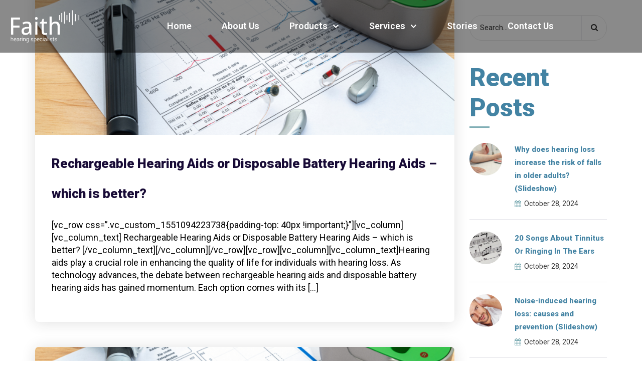

--- FILE ---
content_type: text/html; charset=UTF-8
request_url: https://faithhearing.com/category/uncategorized/
body_size: 100841
content:
<!DOCTYPE html>
<html dir="ltr" lang="en-US" prefix="og: https://ogp.me/ns#">
<head>
	<meta charset="UTF-8">
	<meta name="viewport" content="width=device-width, initial-scale=1.0, viewport-fit=cover" />		<title>Uncategorized | Faith Hearing Specialists</title>

		<!-- All in One SEO 4.8.3.2 - aioseo.com -->
	<meta name="robots" content="noindex, max-snippet:-1, max-image-preview:large, max-video-preview:-1" />
	<link rel="canonical" href="https://faithhearing.com/category/uncategorized/" />
	<link rel="next" href="https://faithhearing.com/category/uncategorized/page/2/" />
	<meta name="generator" content="All in One SEO (AIOSEO) 4.8.3.2" />
		<script type="application/ld+json" class="aioseo-schema">
			{"@context":"https:\/\/schema.org","@graph":[{"@type":"BreadcrumbList","@id":"https:\/\/faithhearing.com\/category\/uncategorized\/#breadcrumblist","itemListElement":[{"@type":"ListItem","@id":"https:\/\/faithhearing.com#listItem","position":1,"name":"Home","item":"https:\/\/faithhearing.com","nextItem":{"@type":"ListItem","@id":"https:\/\/faithhearing.com\/category\/uncategorized\/#listItem","name":"Uncategorized"}},{"@type":"ListItem","@id":"https:\/\/faithhearing.com\/category\/uncategorized\/#listItem","position":2,"name":"Uncategorized","previousItem":{"@type":"ListItem","@id":"https:\/\/faithhearing.com#listItem","name":"Home"}}]},{"@type":"CollectionPage","@id":"https:\/\/faithhearing.com\/category\/uncategorized\/#collectionpage","url":"https:\/\/faithhearing.com\/category\/uncategorized\/","name":"Uncategorized | Faith Hearing Specialists","inLanguage":"en-US","isPartOf":{"@id":"https:\/\/faithhearing.com\/#website"},"breadcrumb":{"@id":"https:\/\/faithhearing.com\/category\/uncategorized\/#breadcrumblist"}},{"@type":"Organization","@id":"https:\/\/faithhearing.com\/#organization","name":"Faith Hearing Specialists","description":"Welcome to Faith Hearing Specialists","url":"https:\/\/faithhearing.com\/","logo":{"@type":"ImageObject","url":"https:\/\/faithhearing.com\/wp-content\/uploads\/2018\/11\/cropped-logo-1.png","@id":"https:\/\/faithhearing.com\/category\/uncategorized\/#organizationLogo","width":244,"height":116},"image":{"@id":"https:\/\/faithhearing.com\/category\/uncategorized\/#organizationLogo"},"sameAs":["https:\/\/www.facebook.com\/faithhearingsg\/","https:\/\/www.instagram.com\/faithhearingsg","https:\/\/www.youtube.com\/channel\/UC93Sh2vwEYnSp14pUf8Bn1A"]},{"@type":"WebSite","@id":"https:\/\/faithhearing.com\/#website","url":"https:\/\/faithhearing.com\/","name":"Faith Hearing Specialists","description":"Welcome to Faith Hearing Specialists","inLanguage":"en-US","publisher":{"@id":"https:\/\/faithhearing.com\/#organization"}}]}
		</script>
		<!-- All in One SEO -->

<link rel='dns-prefetch' href='//fonts.googleapis.com' />
<link rel="alternate" type="application/rss+xml" title="Faith Hearing Specialists &raquo; Feed" href="https://faithhearing.com/feed/" />
<link rel="alternate" type="application/rss+xml" title="Faith Hearing Specialists &raquo; Comments Feed" href="https://faithhearing.com/comments/feed/" />
<link rel="alternate" type="application/rss+xml" title="Faith Hearing Specialists &raquo; Uncategorized Category Feed" href="https://faithhearing.com/category/uncategorized/feed/" />
<script type="text/javascript">
window._wpemojiSettings = {"baseUrl":"https:\/\/s.w.org\/images\/core\/emoji\/14.0.0\/72x72\/","ext":".png","svgUrl":"https:\/\/s.w.org\/images\/core\/emoji\/14.0.0\/svg\/","svgExt":".svg","source":{"concatemoji":"https:\/\/faithhearing.com\/wp-includes\/js\/wp-emoji-release.min.js?ver=6.3.7"}};
/*! This file is auto-generated */
!function(i,n){var o,s,e;function c(e){try{var t={supportTests:e,timestamp:(new Date).valueOf()};sessionStorage.setItem(o,JSON.stringify(t))}catch(e){}}function p(e,t,n){e.clearRect(0,0,e.canvas.width,e.canvas.height),e.fillText(t,0,0);var t=new Uint32Array(e.getImageData(0,0,e.canvas.width,e.canvas.height).data),r=(e.clearRect(0,0,e.canvas.width,e.canvas.height),e.fillText(n,0,0),new Uint32Array(e.getImageData(0,0,e.canvas.width,e.canvas.height).data));return t.every(function(e,t){return e===r[t]})}function u(e,t,n){switch(t){case"flag":return n(e,"\ud83c\udff3\ufe0f\u200d\u26a7\ufe0f","\ud83c\udff3\ufe0f\u200b\u26a7\ufe0f")?!1:!n(e,"\ud83c\uddfa\ud83c\uddf3","\ud83c\uddfa\u200b\ud83c\uddf3")&&!n(e,"\ud83c\udff4\udb40\udc67\udb40\udc62\udb40\udc65\udb40\udc6e\udb40\udc67\udb40\udc7f","\ud83c\udff4\u200b\udb40\udc67\u200b\udb40\udc62\u200b\udb40\udc65\u200b\udb40\udc6e\u200b\udb40\udc67\u200b\udb40\udc7f");case"emoji":return!n(e,"\ud83e\udef1\ud83c\udffb\u200d\ud83e\udef2\ud83c\udfff","\ud83e\udef1\ud83c\udffb\u200b\ud83e\udef2\ud83c\udfff")}return!1}function f(e,t,n){var r="undefined"!=typeof WorkerGlobalScope&&self instanceof WorkerGlobalScope?new OffscreenCanvas(300,150):i.createElement("canvas"),a=r.getContext("2d",{willReadFrequently:!0}),o=(a.textBaseline="top",a.font="600 32px Arial",{});return e.forEach(function(e){o[e]=t(a,e,n)}),o}function t(e){var t=i.createElement("script");t.src=e,t.defer=!0,i.head.appendChild(t)}"undefined"!=typeof Promise&&(o="wpEmojiSettingsSupports",s=["flag","emoji"],n.supports={everything:!0,everythingExceptFlag:!0},e=new Promise(function(e){i.addEventListener("DOMContentLoaded",e,{once:!0})}),new Promise(function(t){var n=function(){try{var e=JSON.parse(sessionStorage.getItem(o));if("object"==typeof e&&"number"==typeof e.timestamp&&(new Date).valueOf()<e.timestamp+604800&&"object"==typeof e.supportTests)return e.supportTests}catch(e){}return null}();if(!n){if("undefined"!=typeof Worker&&"undefined"!=typeof OffscreenCanvas&&"undefined"!=typeof URL&&URL.createObjectURL&&"undefined"!=typeof Blob)try{var e="postMessage("+f.toString()+"("+[JSON.stringify(s),u.toString(),p.toString()].join(",")+"));",r=new Blob([e],{type:"text/javascript"}),a=new Worker(URL.createObjectURL(r),{name:"wpTestEmojiSupports"});return void(a.onmessage=function(e){c(n=e.data),a.terminate(),t(n)})}catch(e){}c(n=f(s,u,p))}t(n)}).then(function(e){for(var t in e)n.supports[t]=e[t],n.supports.everything=n.supports.everything&&n.supports[t],"flag"!==t&&(n.supports.everythingExceptFlag=n.supports.everythingExceptFlag&&n.supports[t]);n.supports.everythingExceptFlag=n.supports.everythingExceptFlag&&!n.supports.flag,n.DOMReady=!1,n.readyCallback=function(){n.DOMReady=!0}}).then(function(){return e}).then(function(){var e;n.supports.everything||(n.readyCallback(),(e=n.source||{}).concatemoji?t(e.concatemoji):e.wpemoji&&e.twemoji&&(t(e.twemoji),t(e.wpemoji)))}))}((window,document),window._wpemojiSettings);
</script>
<style type="text/css">
img.wp-smiley,
img.emoji {
	display: inline !important;
	border: none !important;
	box-shadow: none !important;
	height: 1em !important;
	width: 1em !important;
	margin: 0 0.07em !important;
	vertical-align: -0.1em !important;
	background: none !important;
	padding: 0 !important;
}
</style>
	<link rel='stylesheet' id='wp-block-library-css' href='https://faithhearing.com/wp-includes/css/dist/block-library/style.min.css?ver=6.3.7' type='text/css' media='all' />
<style id='classic-theme-styles-inline-css' type='text/css'>
/*! This file is auto-generated */
.wp-block-button__link{color:#fff;background-color:#32373c;border-radius:9999px;box-shadow:none;text-decoration:none;padding:calc(.667em + 2px) calc(1.333em + 2px);font-size:1.125em}.wp-block-file__button{background:#32373c;color:#fff;text-decoration:none}
</style>
<style id='global-styles-inline-css' type='text/css'>
body{--wp--preset--color--black: #000000;--wp--preset--color--cyan-bluish-gray: #abb8c3;--wp--preset--color--white: #ffffff;--wp--preset--color--pale-pink: #f78da7;--wp--preset--color--vivid-red: #cf2e2e;--wp--preset--color--luminous-vivid-orange: #ff6900;--wp--preset--color--luminous-vivid-amber: #fcb900;--wp--preset--color--light-green-cyan: #7bdcb5;--wp--preset--color--vivid-green-cyan: #00d084;--wp--preset--color--pale-cyan-blue: #8ed1fc;--wp--preset--color--vivid-cyan-blue: #0693e3;--wp--preset--color--vivid-purple: #9b51e0;--wp--preset--gradient--vivid-cyan-blue-to-vivid-purple: linear-gradient(135deg,rgba(6,147,227,1) 0%,rgb(155,81,224) 100%);--wp--preset--gradient--light-green-cyan-to-vivid-green-cyan: linear-gradient(135deg,rgb(122,220,180) 0%,rgb(0,208,130) 100%);--wp--preset--gradient--luminous-vivid-amber-to-luminous-vivid-orange: linear-gradient(135deg,rgba(252,185,0,1) 0%,rgba(255,105,0,1) 100%);--wp--preset--gradient--luminous-vivid-orange-to-vivid-red: linear-gradient(135deg,rgba(255,105,0,1) 0%,rgb(207,46,46) 100%);--wp--preset--gradient--very-light-gray-to-cyan-bluish-gray: linear-gradient(135deg,rgb(238,238,238) 0%,rgb(169,184,195) 100%);--wp--preset--gradient--cool-to-warm-spectrum: linear-gradient(135deg,rgb(74,234,220) 0%,rgb(151,120,209) 20%,rgb(207,42,186) 40%,rgb(238,44,130) 60%,rgb(251,105,98) 80%,rgb(254,248,76) 100%);--wp--preset--gradient--blush-light-purple: linear-gradient(135deg,rgb(255,206,236) 0%,rgb(152,150,240) 100%);--wp--preset--gradient--blush-bordeaux: linear-gradient(135deg,rgb(254,205,165) 0%,rgb(254,45,45) 50%,rgb(107,0,62) 100%);--wp--preset--gradient--luminous-dusk: linear-gradient(135deg,rgb(255,203,112) 0%,rgb(199,81,192) 50%,rgb(65,88,208) 100%);--wp--preset--gradient--pale-ocean: linear-gradient(135deg,rgb(255,245,203) 0%,rgb(182,227,212) 50%,rgb(51,167,181) 100%);--wp--preset--gradient--electric-grass: linear-gradient(135deg,rgb(202,248,128) 0%,rgb(113,206,126) 100%);--wp--preset--gradient--midnight: linear-gradient(135deg,rgb(2,3,129) 0%,rgb(40,116,252) 100%);--wp--preset--font-size--small: 13px;--wp--preset--font-size--medium: 20px;--wp--preset--font-size--large: 36px;--wp--preset--font-size--x-large: 42px;--wp--preset--spacing--20: 0.44rem;--wp--preset--spacing--30: 0.67rem;--wp--preset--spacing--40: 1rem;--wp--preset--spacing--50: 1.5rem;--wp--preset--spacing--60: 2.25rem;--wp--preset--spacing--70: 3.38rem;--wp--preset--spacing--80: 5.06rem;--wp--preset--shadow--natural: 6px 6px 9px rgba(0, 0, 0, 0.2);--wp--preset--shadow--deep: 12px 12px 50px rgba(0, 0, 0, 0.4);--wp--preset--shadow--sharp: 6px 6px 0px rgba(0, 0, 0, 0.2);--wp--preset--shadow--outlined: 6px 6px 0px -3px rgba(255, 255, 255, 1), 6px 6px rgba(0, 0, 0, 1);--wp--preset--shadow--crisp: 6px 6px 0px rgba(0, 0, 0, 1);}:where(.is-layout-flex){gap: 0.5em;}:where(.is-layout-grid){gap: 0.5em;}body .is-layout-flow > .alignleft{float: left;margin-inline-start: 0;margin-inline-end: 2em;}body .is-layout-flow > .alignright{float: right;margin-inline-start: 2em;margin-inline-end: 0;}body .is-layout-flow > .aligncenter{margin-left: auto !important;margin-right: auto !important;}body .is-layout-constrained > .alignleft{float: left;margin-inline-start: 0;margin-inline-end: 2em;}body .is-layout-constrained > .alignright{float: right;margin-inline-start: 2em;margin-inline-end: 0;}body .is-layout-constrained > .aligncenter{margin-left: auto !important;margin-right: auto !important;}body .is-layout-constrained > :where(:not(.alignleft):not(.alignright):not(.alignfull)){max-width: var(--wp--style--global--content-size);margin-left: auto !important;margin-right: auto !important;}body .is-layout-constrained > .alignwide{max-width: var(--wp--style--global--wide-size);}body .is-layout-flex{display: flex;}body .is-layout-flex{flex-wrap: wrap;align-items: center;}body .is-layout-flex > *{margin: 0;}body .is-layout-grid{display: grid;}body .is-layout-grid > *{margin: 0;}:where(.wp-block-columns.is-layout-flex){gap: 2em;}:where(.wp-block-columns.is-layout-grid){gap: 2em;}:where(.wp-block-post-template.is-layout-flex){gap: 1.25em;}:where(.wp-block-post-template.is-layout-grid){gap: 1.25em;}.has-black-color{color: var(--wp--preset--color--black) !important;}.has-cyan-bluish-gray-color{color: var(--wp--preset--color--cyan-bluish-gray) !important;}.has-white-color{color: var(--wp--preset--color--white) !important;}.has-pale-pink-color{color: var(--wp--preset--color--pale-pink) !important;}.has-vivid-red-color{color: var(--wp--preset--color--vivid-red) !important;}.has-luminous-vivid-orange-color{color: var(--wp--preset--color--luminous-vivid-orange) !important;}.has-luminous-vivid-amber-color{color: var(--wp--preset--color--luminous-vivid-amber) !important;}.has-light-green-cyan-color{color: var(--wp--preset--color--light-green-cyan) !important;}.has-vivid-green-cyan-color{color: var(--wp--preset--color--vivid-green-cyan) !important;}.has-pale-cyan-blue-color{color: var(--wp--preset--color--pale-cyan-blue) !important;}.has-vivid-cyan-blue-color{color: var(--wp--preset--color--vivid-cyan-blue) !important;}.has-vivid-purple-color{color: var(--wp--preset--color--vivid-purple) !important;}.has-black-background-color{background-color: var(--wp--preset--color--black) !important;}.has-cyan-bluish-gray-background-color{background-color: var(--wp--preset--color--cyan-bluish-gray) !important;}.has-white-background-color{background-color: var(--wp--preset--color--white) !important;}.has-pale-pink-background-color{background-color: var(--wp--preset--color--pale-pink) !important;}.has-vivid-red-background-color{background-color: var(--wp--preset--color--vivid-red) !important;}.has-luminous-vivid-orange-background-color{background-color: var(--wp--preset--color--luminous-vivid-orange) !important;}.has-luminous-vivid-amber-background-color{background-color: var(--wp--preset--color--luminous-vivid-amber) !important;}.has-light-green-cyan-background-color{background-color: var(--wp--preset--color--light-green-cyan) !important;}.has-vivid-green-cyan-background-color{background-color: var(--wp--preset--color--vivid-green-cyan) !important;}.has-pale-cyan-blue-background-color{background-color: var(--wp--preset--color--pale-cyan-blue) !important;}.has-vivid-cyan-blue-background-color{background-color: var(--wp--preset--color--vivid-cyan-blue) !important;}.has-vivid-purple-background-color{background-color: var(--wp--preset--color--vivid-purple) !important;}.has-black-border-color{border-color: var(--wp--preset--color--black) !important;}.has-cyan-bluish-gray-border-color{border-color: var(--wp--preset--color--cyan-bluish-gray) !important;}.has-white-border-color{border-color: var(--wp--preset--color--white) !important;}.has-pale-pink-border-color{border-color: var(--wp--preset--color--pale-pink) !important;}.has-vivid-red-border-color{border-color: var(--wp--preset--color--vivid-red) !important;}.has-luminous-vivid-orange-border-color{border-color: var(--wp--preset--color--luminous-vivid-orange) !important;}.has-luminous-vivid-amber-border-color{border-color: var(--wp--preset--color--luminous-vivid-amber) !important;}.has-light-green-cyan-border-color{border-color: var(--wp--preset--color--light-green-cyan) !important;}.has-vivid-green-cyan-border-color{border-color: var(--wp--preset--color--vivid-green-cyan) !important;}.has-pale-cyan-blue-border-color{border-color: var(--wp--preset--color--pale-cyan-blue) !important;}.has-vivid-cyan-blue-border-color{border-color: var(--wp--preset--color--vivid-cyan-blue) !important;}.has-vivid-purple-border-color{border-color: var(--wp--preset--color--vivid-purple) !important;}.has-vivid-cyan-blue-to-vivid-purple-gradient-background{background: var(--wp--preset--gradient--vivid-cyan-blue-to-vivid-purple) !important;}.has-light-green-cyan-to-vivid-green-cyan-gradient-background{background: var(--wp--preset--gradient--light-green-cyan-to-vivid-green-cyan) !important;}.has-luminous-vivid-amber-to-luminous-vivid-orange-gradient-background{background: var(--wp--preset--gradient--luminous-vivid-amber-to-luminous-vivid-orange) !important;}.has-luminous-vivid-orange-to-vivid-red-gradient-background{background: var(--wp--preset--gradient--luminous-vivid-orange-to-vivid-red) !important;}.has-very-light-gray-to-cyan-bluish-gray-gradient-background{background: var(--wp--preset--gradient--very-light-gray-to-cyan-bluish-gray) !important;}.has-cool-to-warm-spectrum-gradient-background{background: var(--wp--preset--gradient--cool-to-warm-spectrum) !important;}.has-blush-light-purple-gradient-background{background: var(--wp--preset--gradient--blush-light-purple) !important;}.has-blush-bordeaux-gradient-background{background: var(--wp--preset--gradient--blush-bordeaux) !important;}.has-luminous-dusk-gradient-background{background: var(--wp--preset--gradient--luminous-dusk) !important;}.has-pale-ocean-gradient-background{background: var(--wp--preset--gradient--pale-ocean) !important;}.has-electric-grass-gradient-background{background: var(--wp--preset--gradient--electric-grass) !important;}.has-midnight-gradient-background{background: var(--wp--preset--gradient--midnight) !important;}.has-small-font-size{font-size: var(--wp--preset--font-size--small) !important;}.has-medium-font-size{font-size: var(--wp--preset--font-size--medium) !important;}.has-large-font-size{font-size: var(--wp--preset--font-size--large) !important;}.has-x-large-font-size{font-size: var(--wp--preset--font-size--x-large) !important;}
.wp-block-navigation a:where(:not(.wp-element-button)){color: inherit;}
:where(.wp-block-post-template.is-layout-flex){gap: 1.25em;}:where(.wp-block-post-template.is-layout-grid){gap: 1.25em;}
:where(.wp-block-columns.is-layout-flex){gap: 2em;}:where(.wp-block-columns.is-layout-grid){gap: 2em;}
.wp-block-pullquote{font-size: 1.5em;line-height: 1.6;}
</style>
<link rel='stylesheet' id='cms-plugin-stylesheet-css' href='https://faithhearing.com/wp-content/plugins/ctcore/assets/css/cms-style.css?ver=6.3.7' type='text/css' media='all' />
<link property="stylesheet" rel='stylesheet' id='owl-carousel-css' href='https://faithhearing.com/wp-content/plugins/ctcore/assets/css/owl.carousel.min.css?ver=6.3.7' type='text/css' media='all' />
<link rel='stylesheet' id='nimmo-style-css' href='https://faithhearing.com/wp-content/themes/nimmo/style.css?ver=6.3.7' type='text/css' media='all' />
<link rel='stylesheet' id='child-style-css' href='https://faithhearing.com/wp-content/themes/nimmo-child/style.css?ver=6.3.7' type='text/css' media='all' />
<link rel='stylesheet' id='bootstrap-css' href='https://faithhearing.com/wp-content/themes/nimmo/assets/css/bootstrap.min.css?ver=4.0.0' type='text/css' media='all' />
<link rel='stylesheet' id='font-awesome-css' href='https://faithhearing.com/wp-content/plugins/elementor/assets/lib/font-awesome/css/font-awesome.min.css?ver=4.7.0' type='text/css' media='all' />
<link rel='stylesheet' id='font-material-icon-css' href='https://faithhearing.com/wp-content/themes/nimmo/assets/css/material-design-iconic-font.min.css?ver=2.2.0' type='text/css' media='all' />
<link rel='stylesheet' id='flaticon-css' href='https://faithhearing.com/wp-content/themes/nimmo/assets/css/flaticon.css?ver=1.0.0' type='text/css' media='all' />
<link rel='stylesheet' id='themify-icons-css' href='https://faithhearing.com/wp-content/themes/nimmo/assets/css/themify-icons.css?ver=1.0.0' type='text/css' media='all' />
<link rel='stylesheet' id='font-etline-icon-css' href='https://faithhearing.com/wp-content/themes/nimmo/assets/css/et-line.css?ver=1.0.0' type='text/css' media='all' />
<link rel='stylesheet' id='magnific-popup-css' href='https://faithhearing.com/wp-content/themes/nimmo/assets/css/magnific-popup.css?ver=1.0.0' type='text/css' media='all' />
<link rel='stylesheet' id='nimmo-theme-css' href='https://faithhearing.com/wp-content/themes/nimmo/assets/css/theme.css?ver=1.0.2' type='text/css' media='all' />
<link rel='stylesheet' id='nimmo-menu-css' href='https://faithhearing.com/wp-content/themes/nimmo/assets/css/menu.css?ver=1.0.2' type='text/css' media='all' />
<link rel='stylesheet' id='nimmo-google-fonts-css' href='https://fonts.googleapis.com/css?family=Heebo%3A300%2C400%2C500%2C600%2C700%7CRoboto%3A300%2C400%2C500%2C600%2C700%7CPoppins%3A300%2C400%2C500%2C600%2C700%7CPlayfair+Display%3A400%2C400i%2C700%2C700i%7COpen+Sans%3A400%2C500%2C600%2C700&#038;subset=latin%2Clatin-ext&#038;ver=6.3.7' type='text/css' media='all' />
<link rel='stylesheet' id='elementor-frontend-css' href='https://faithhearing.com/wp-content/plugins/elementor/assets/css/frontend.min.css?ver=3.25.11' type='text/css' media='all' />
<link rel='stylesheet' id='widget-image-css' href='https://faithhearing.com/wp-content/plugins/elementor/assets/css/widget-image.min.css?ver=3.25.11' type='text/css' media='all' />
<link rel='stylesheet' id='widget-nav-menu-css' href='https://faithhearing.com/wp-content/plugins/elementor-pro/assets/css/widget-nav-menu.min.css?ver=3.25.4' type='text/css' media='all' />
<link rel='stylesheet' id='widget-heading-css' href='https://faithhearing.com/wp-content/plugins/elementor/assets/css/widget-heading.min.css?ver=3.25.11' type='text/css' media='all' />
<link rel='stylesheet' id='widget-icon-list-css' href='https://faithhearing.com/wp-content/plugins/elementor/assets/css/widget-icon-list.min.css?ver=3.25.11' type='text/css' media='all' />
<link rel='stylesheet' id='widget-icon-box-css' href='https://faithhearing.com/wp-content/plugins/elementor/assets/css/widget-icon-box.min.css?ver=3.25.11' type='text/css' media='all' />
<link rel='stylesheet' id='widget-spacer-css' href='https://faithhearing.com/wp-content/plugins/elementor/assets/css/widget-spacer.min.css?ver=3.25.11' type='text/css' media='all' />
<link rel='stylesheet' id='widget-text-editor-css' href='https://faithhearing.com/wp-content/plugins/elementor/assets/css/widget-text-editor.min.css?ver=3.25.11' type='text/css' media='all' />
<link rel='stylesheet' id='swiper-css' href='https://faithhearing.com/wp-content/plugins/elementor/assets/lib/swiper/v8/css/swiper.min.css?ver=8.4.5' type='text/css' media='all' />
<link rel='stylesheet' id='e-swiper-css' href='https://faithhearing.com/wp-content/plugins/elementor/assets/css/conditionals/e-swiper.min.css?ver=3.25.11' type='text/css' media='all' />
<link rel='stylesheet' id='elementor-post-5122-css' href='https://faithhearing.com/wp-content/uploads/elementor/css/post-5122.css?ver=1752478925' type='text/css' media='all' />
<link rel='stylesheet' id='e-popup-style-css' href='https://faithhearing.com/wp-content/plugins/elementor-pro/assets/css/conditionals/popup.min.css?ver=3.25.4' type='text/css' media='all' />
<link rel='stylesheet' id='elementor-post-5196-css' href='https://faithhearing.com/wp-content/uploads/elementor/css/post-5196.css?ver=1752478928' type='text/css' media='all' />
<link rel='stylesheet' id='elementor-post-5198-css' href='https://faithhearing.com/wp-content/uploads/elementor/css/post-5198.css?ver=1752478929' type='text/css' media='all' />
<link rel='stylesheet' id='newsletter-css' href='https://faithhearing.com/wp-content/plugins/newsletter/style.css?ver=8.9.1' type='text/css' media='all' />
<link rel='stylesheet' id='google-fonts-1-css' href='https://fonts.googleapis.com/css?family=Roboto%3A100%2C100italic%2C200%2C200italic%2C300%2C300italic%2C400%2C400italic%2C500%2C500italic%2C600%2C600italic%2C700%2C700italic%2C800%2C800italic%2C900%2C900italic&#038;display=auto&#038;ver=6.3.7' type='text/css' media='all' />
<link rel="preconnect" href="https://fonts.gstatic.com/" crossorigin><script type='text/javascript' src='https://faithhearing.com/wp-includes/js/jquery/jquery.min.js?ver=3.7.0' id='jquery-core-js'></script>
<script type='text/javascript' src='https://faithhearing.com/wp-includes/js/jquery/jquery-migrate.min.js?ver=3.4.1' id='jquery-migrate-js'></script>
<link rel="https://api.w.org/" href="https://faithhearing.com/wp-json/" /><link rel="alternate" type="application/json" href="https://faithhearing.com/wp-json/wp/v2/categories/1" /><link rel="EditURI" type="application/rsd+xml" title="RSD" href="https://faithhearing.com/xmlrpc.php?rsd" />
<meta name="generator" content="WordPress 6.3.7" />
<link rel="icon" type="image/png" href="https://faithhearing.com/wp-content/uploads/2018/11/fav.png"/><meta name="generator" content="Elementor 3.25.11; features: e_font_icon_svg, additional_custom_breakpoints, e_optimized_control_loading; settings: css_print_method-external, google_font-enabled, font_display-auto">
			<style>
				.e-con.e-parent:nth-of-type(n+4):not(.e-lazyloaded):not(.e-no-lazyload),
				.e-con.e-parent:nth-of-type(n+4):not(.e-lazyloaded):not(.e-no-lazyload) * {
					background-image: none !important;
				}
				@media screen and (max-height: 1024px) {
					.e-con.e-parent:nth-of-type(n+3):not(.e-lazyloaded):not(.e-no-lazyload),
					.e-con.e-parent:nth-of-type(n+3):not(.e-lazyloaded):not(.e-no-lazyload) * {
						background-image: none !important;
					}
				}
				@media screen and (max-height: 640px) {
					.e-con.e-parent:nth-of-type(n+2):not(.e-lazyloaded):not(.e-no-lazyload),
					.e-con.e-parent:nth-of-type(n+2):not(.e-lazyloaded):not(.e-no-lazyload) * {
						background-image: none !important;
					}
				}
			</style>
					<style type="text/css" id="wp-custom-css">
			@media screen and (min-width:992px){
        html,
        body{
            overflow-x:hidden;
        }
}

@media screen and (max-width:767px){
.ct-button2 {
    margin: 20px 0 0;
}
}

@media screen and (max-width:991px){
.ct-process-layout1 .ct-process-item:nth-child(even) {
    margin-top: 0;
}
}

/*amie*/
.silk-tabs.elementor-widget-tabs.elementor-tabs-view-horizontal .elementor-tab-desktop-title.elementor-active {
    border-bottom-style: none;
    background-color: #f4f4f4;
    border-radius: 50px;
    padding: 20px 40px;
}
/*Daniel*/
.elementor-nav-menu--dropdown {
	  position: absolute;
    width: 90vw;
    top: 75px;
}

@media screen and (max-width:549px){
	.page-id-5413 .wptb-table-container-matrix table {
    width: 170% !important;
}
}
/*End Daniel*/		</style>
		</head>
<body class="archive category category-uncategorized category-1 wp-custom-logo group-blog hfeed elementor-default elementor-kit-5122">
		<div data-elementor-type="header" data-elementor-id="5196" class="elementor elementor-5196 elementor-location-header" data-elementor-post-type="elementor_library">
			<div class="elementor-element elementor-element-125946cc e-flex e-con-boxed e-con e-parent" data-id="125946cc" data-element_type="container" data-settings="{&quot;background_background&quot;:&quot;classic&quot;}">
					<div class="e-con-inner">
		<div class="elementor-element elementor-element-79c108f0 e-con-full e-flex e-con e-child" data-id="79c108f0" data-element_type="container">
				<div class="elementor-element elementor-element-31ef0c0d elementor-widget elementor-widget-image" data-id="31ef0c0d" data-element_type="widget" data-widget_type="image.default">
				<div class="elementor-widget-container">
													<img width="244" height="116" src="https://faithhearing.com/wp-content/uploads/2024/10/logo_faith-hearing-wht.png" class="attachment-full size-full wp-image-4419" alt="" srcset="https://faithhearing.com/wp-content/uploads/2024/10/logo_faith-hearing-wht.png 244w, https://faithhearing.com/wp-content/uploads/2024/10/logo_faith-hearing-wht-50x24.png 50w" sizes="(max-width: 244px) 100vw, 244px" />													</div>
				</div>
				</div>
		<div class="elementor-element elementor-element-5aacb436 e-con-full e-flex e-con e-child" data-id="5aacb436" data-element_type="container">
				<div class="elementor-element elementor-element-5bb407a0 elementor-nav-menu--stretch elementor-nav-menu--dropdown-tablet elementor-nav-menu__text-align-aside elementor-nav-menu--toggle elementor-nav-menu--burger elementor-widget elementor-widget-nav-menu" data-id="5bb407a0" data-element_type="widget" data-settings="{&quot;submenu_icon&quot;:{&quot;value&quot;:&quot;&lt;svg class=\&quot;fa-svg-chevron-down e-font-icon-svg e-fas-chevron-down\&quot; viewBox=\&quot;0 0 448 512\&quot; xmlns=\&quot;http:\/\/www.w3.org\/2000\/svg\&quot;&gt;&lt;path d=\&quot;M207.029 381.476L12.686 187.132c-9.373-9.373-9.373-24.569 0-33.941l22.667-22.667c9.357-9.357 24.522-9.375 33.901-.04L224 284.505l154.745-154.021c9.379-9.335 24.544-9.317 33.901.04l22.667 22.667c9.373 9.373 9.373 24.569 0 33.941L240.971 381.476c-9.373 9.372-24.569 9.372-33.942 0z\&quot;&gt;&lt;\/path&gt;&lt;\/svg&gt;&quot;,&quot;library&quot;:&quot;fa-solid&quot;},&quot;full_width&quot;:&quot;stretch&quot;,&quot;layout&quot;:&quot;horizontal&quot;,&quot;toggle&quot;:&quot;burger&quot;}" data-widget_type="nav-menu.default">
				<div class="elementor-widget-container">
						<nav aria-label="Menu" class="elementor-nav-menu--main elementor-nav-menu__container elementor-nav-menu--layout-horizontal e--pointer-underline e--animation-fade">
				<ul id="menu-1-5bb407a0" class="elementor-nav-menu"><li class="menu-item menu-item-type-post_type menu-item-object-page menu-item-home menu-item-5489"><a href="https://faithhearing.com/" class="elementor-item">Home</a></li>
<li class="menu-item menu-item-type-post_type menu-item-object-page menu-item-4726"><a href="https://faithhearing.com/about-us/" class="elementor-item">About Us</a></li>
<li class="menu-item menu-item-type-custom menu-item-object-custom menu-item-has-children menu-item-4727"><a class="elementor-item">Products</a>
<ul class="sub-menu elementor-nav-menu--dropdown">
	<li class="menu-item menu-item-type-custom menu-item-object-custom menu-item-has-children menu-item-4728"><a class="elementor-sub-item">Hearing Aids</a>
	<ul class="sub-menu elementor-nav-menu--dropdown">
		<li class="menu-item menu-item-type-post_type menu-item-object-page menu-item-5510"><a href="https://faithhearing.com/phonak/" class="elementor-sub-item">Phonak</a></li>
		<li class="menu-item menu-item-type-post_type menu-item-object-page menu-item-5511"><a href="https://faithhearing.com/signia/" class="elementor-sub-item">Signia</a></li>
		<li class="menu-item menu-item-type-post_type menu-item-object-page menu-item-5512"><a href="https://faithhearing.com/resound/" class="elementor-sub-item">ReSound</a></li>
		<li class="menu-item menu-item-type-post_type menu-item-object-page menu-item-5513"><a href="https://faithhearing.com/cochlear-baha/" class="elementor-sub-item">Cochlear (BAHA)</a></li>
	</ul>
</li>
	<li class="menu-item menu-item-type-custom menu-item-object-custom menu-item-has-children menu-item-4736"><a class="elementor-sub-item">Cochlear Implants</a>
	<ul class="sub-menu elementor-nav-menu--dropdown">
		<li class="menu-item menu-item-type-post_type menu-item-object-page menu-item-5516"><a href="https://faithhearing.com/cochlear-cochlear-implants/" class="elementor-sub-item">Cochlear (Cochlear Implants)</a></li>
		<li class="menu-item menu-item-type-post_type menu-item-object-page menu-item-5514"><a href="https://faithhearing.com/cochlear-nucleus-8/" class="elementor-sub-item">Cochlear​ Nucleus 8</a></li>
		<li class="menu-item menu-item-type-post_type menu-item-object-page menu-item-5515"><a href="https://faithhearing.com/advanced-bionics/" class="elementor-sub-item">Advanced Bionics​</a></li>
	</ul>
</li>
	<li class="menu-item menu-item-type-custom menu-item-object-custom menu-item-has-children menu-item-4751"><a class="elementor-sub-item">Ear Plugs</a>
	<ul class="sub-menu elementor-nav-menu--dropdown">
		<li class="menu-item menu-item-type-post_type menu-item-object-page menu-item-5517"><a href="https://faithhearing.com/biopor/" class="elementor-sub-item">Biopor</a></li>
		<li class="menu-item menu-item-type-post_type menu-item-object-page menu-item-5518"><a href="https://faithhearing.com/serenity-choice-serenity-choice-plus/" class="elementor-sub-item">Serenity Choice™ &#038; Serenity Choice Plus™</a></li>
	</ul>
</li>
	<li class="menu-item menu-item-type-post_type menu-item-object-page menu-item-5519"><a href="https://faithhearing.com/accessories/" class="elementor-sub-item">Accessories</a></li>
</ul>
</li>
<li class="menu-item menu-item-type-custom menu-item-object-custom menu-item-has-children menu-item-4753"><a href="#" class="elementor-item elementor-item-anchor">Services</a>
<ul class="sub-menu elementor-nav-menu--dropdown">
	<li class="menu-item menu-item-type-post_type menu-item-object-page menu-item-4743"><a href="https://faithhearing.com/hearing-tests/" class="elementor-sub-item">Hearing Tests</a></li>
	<li class="menu-item menu-item-type-post_type menu-item-object-page menu-item-4745"><a href="https://faithhearing.com/hearing-tests-and-services-for-children/" class="elementor-sub-item">Hearing Tests and Services for Children</a></li>
	<li class="menu-item menu-item-type-post_type menu-item-object-page menu-item-4738"><a href="https://faithhearing.com/hearing-aid-cochlear-implant-services/" class="elementor-sub-item">Hearing Aid &#038; Cochlear Implant Services</a></li>
	<li class="menu-item menu-item-type-post_type menu-item-object-page menu-item-4741"><a href="https://faithhearing.com/tinnitus-hyperacusis-management/" class="elementor-sub-item">Tinnitus &#038; Hyperacusis Management in Singapore</a></li>
</ul>
</li>
<li class="menu-item menu-item-type-post_type menu-item-object-page menu-item-4749"><a href="https://faithhearing.com/stories/" class="elementor-item">Stories</a></li>
<li class="menu-item menu-item-type-post_type menu-item-object-page menu-item-4747"><a href="https://faithhearing.com/contact-us/" class="elementor-item">Contact Us</a></li>
</ul>			</nav>
					<div class="elementor-menu-toggle" role="button" tabindex="0" aria-label="Menu Toggle" aria-expanded="false">
			<svg aria-hidden="true" role="presentation" class="elementor-menu-toggle__icon--open e-font-icon-svg e-eicon-menu-bar" viewBox="0 0 1000 1000" xmlns="http://www.w3.org/2000/svg"><path d="M104 333H896C929 333 958 304 958 271S929 208 896 208H104C71 208 42 237 42 271S71 333 104 333ZM104 583H896C929 583 958 554 958 521S929 458 896 458H104C71 458 42 487 42 521S71 583 104 583ZM104 833H896C929 833 958 804 958 771S929 708 896 708H104C71 708 42 737 42 771S71 833 104 833Z"></path></svg><svg aria-hidden="true" role="presentation" class="elementor-menu-toggle__icon--close e-font-icon-svg e-eicon-close" viewBox="0 0 1000 1000" xmlns="http://www.w3.org/2000/svg"><path d="M742 167L500 408 258 167C246 154 233 150 217 150 196 150 179 158 167 167 154 179 150 196 150 212 150 229 154 242 171 254L408 500 167 742C138 771 138 800 167 829 196 858 225 858 254 829L496 587 738 829C750 842 767 846 783 846 800 846 817 842 829 829 842 817 846 804 846 783 846 767 842 750 829 737L588 500 833 258C863 229 863 200 833 171 804 137 775 137 742 167Z"></path></svg>			<span class="elementor-screen-only">Menu</span>
		</div>
					<nav class="elementor-nav-menu--dropdown elementor-nav-menu__container" aria-hidden="true">
				<ul id="menu-2-5bb407a0" class="elementor-nav-menu"><li class="menu-item menu-item-type-post_type menu-item-object-page menu-item-home menu-item-5489"><a href="https://faithhearing.com/" class="elementor-item" tabindex="-1">Home</a></li>
<li class="menu-item menu-item-type-post_type menu-item-object-page menu-item-4726"><a href="https://faithhearing.com/about-us/" class="elementor-item" tabindex="-1">About Us</a></li>
<li class="menu-item menu-item-type-custom menu-item-object-custom menu-item-has-children menu-item-4727"><a class="elementor-item" tabindex="-1">Products</a>
<ul class="sub-menu elementor-nav-menu--dropdown">
	<li class="menu-item menu-item-type-custom menu-item-object-custom menu-item-has-children menu-item-4728"><a class="elementor-sub-item" tabindex="-1">Hearing Aids</a>
	<ul class="sub-menu elementor-nav-menu--dropdown">
		<li class="menu-item menu-item-type-post_type menu-item-object-page menu-item-5510"><a href="https://faithhearing.com/phonak/" class="elementor-sub-item" tabindex="-1">Phonak</a></li>
		<li class="menu-item menu-item-type-post_type menu-item-object-page menu-item-5511"><a href="https://faithhearing.com/signia/" class="elementor-sub-item" tabindex="-1">Signia</a></li>
		<li class="menu-item menu-item-type-post_type menu-item-object-page menu-item-5512"><a href="https://faithhearing.com/resound/" class="elementor-sub-item" tabindex="-1">ReSound</a></li>
		<li class="menu-item menu-item-type-post_type menu-item-object-page menu-item-5513"><a href="https://faithhearing.com/cochlear-baha/" class="elementor-sub-item" tabindex="-1">Cochlear (BAHA)</a></li>
	</ul>
</li>
	<li class="menu-item menu-item-type-custom menu-item-object-custom menu-item-has-children menu-item-4736"><a class="elementor-sub-item" tabindex="-1">Cochlear Implants</a>
	<ul class="sub-menu elementor-nav-menu--dropdown">
		<li class="menu-item menu-item-type-post_type menu-item-object-page menu-item-5516"><a href="https://faithhearing.com/cochlear-cochlear-implants/" class="elementor-sub-item" tabindex="-1">Cochlear (Cochlear Implants)</a></li>
		<li class="menu-item menu-item-type-post_type menu-item-object-page menu-item-5514"><a href="https://faithhearing.com/cochlear-nucleus-8/" class="elementor-sub-item" tabindex="-1">Cochlear​ Nucleus 8</a></li>
		<li class="menu-item menu-item-type-post_type menu-item-object-page menu-item-5515"><a href="https://faithhearing.com/advanced-bionics/" class="elementor-sub-item" tabindex="-1">Advanced Bionics​</a></li>
	</ul>
</li>
	<li class="menu-item menu-item-type-custom menu-item-object-custom menu-item-has-children menu-item-4751"><a class="elementor-sub-item" tabindex="-1">Ear Plugs</a>
	<ul class="sub-menu elementor-nav-menu--dropdown">
		<li class="menu-item menu-item-type-post_type menu-item-object-page menu-item-5517"><a href="https://faithhearing.com/biopor/" class="elementor-sub-item" tabindex="-1">Biopor</a></li>
		<li class="menu-item menu-item-type-post_type menu-item-object-page menu-item-5518"><a href="https://faithhearing.com/serenity-choice-serenity-choice-plus/" class="elementor-sub-item" tabindex="-1">Serenity Choice™ &#038; Serenity Choice Plus™</a></li>
	</ul>
</li>
	<li class="menu-item menu-item-type-post_type menu-item-object-page menu-item-5519"><a href="https://faithhearing.com/accessories/" class="elementor-sub-item" tabindex="-1">Accessories</a></li>
</ul>
</li>
<li class="menu-item menu-item-type-custom menu-item-object-custom menu-item-has-children menu-item-4753"><a href="#" class="elementor-item elementor-item-anchor" tabindex="-1">Services</a>
<ul class="sub-menu elementor-nav-menu--dropdown">
	<li class="menu-item menu-item-type-post_type menu-item-object-page menu-item-4743"><a href="https://faithhearing.com/hearing-tests/" class="elementor-sub-item" tabindex="-1">Hearing Tests</a></li>
	<li class="menu-item menu-item-type-post_type menu-item-object-page menu-item-4745"><a href="https://faithhearing.com/hearing-tests-and-services-for-children/" class="elementor-sub-item" tabindex="-1">Hearing Tests and Services for Children</a></li>
	<li class="menu-item menu-item-type-post_type menu-item-object-page menu-item-4738"><a href="https://faithhearing.com/hearing-aid-cochlear-implant-services/" class="elementor-sub-item" tabindex="-1">Hearing Aid &#038; Cochlear Implant Services</a></li>
	<li class="menu-item menu-item-type-post_type menu-item-object-page menu-item-4741"><a href="https://faithhearing.com/tinnitus-hyperacusis-management/" class="elementor-sub-item" tabindex="-1">Tinnitus &#038; Hyperacusis Management in Singapore</a></li>
</ul>
</li>
<li class="menu-item menu-item-type-post_type menu-item-object-page menu-item-4749"><a href="https://faithhearing.com/stories/" class="elementor-item" tabindex="-1">Stories</a></li>
<li class="menu-item menu-item-type-post_type menu-item-object-page menu-item-4747"><a href="https://faithhearing.com/contact-us/" class="elementor-item" tabindex="-1">Contact Us</a></li>
</ul>			</nav>
				</div>
				</div>
				</div>
					</div>
				</div>
				</div>
		<div class="container content-container">
    <div class="row content-row">
        <div id="primary"  class="content-area content-has-sidebar float-left col-xl-9 col-lg-8 col-md-12">
            <main id="main" class="site-main">
                                <div class="blog-hentry">
                        <article id="post-4143" class="single-hentry archive clearfix post-4143 post type-post status-publish format-standard has-post-thumbnail hentry category-ear-care category-elderly category-hearing-aids category-news category-noise-induced-hearing-loss category-uncategorized">
    <div class="entry-blog">
        <div class="entry-featured"><div class="post-image">                    <a href="https://faithhearing.com/rechargeable-hearing-aids-versus-disposable-battery-hearing-aids"><img fetchpriority="high" width="640" height="222" src="https://faithhearing.com/wp-content/uploads/2023/08/why-are-hearing-aids-expensive-in-singapore-980x340.png" class="attachment-large size-large wp-post-image" alt="" decoding="async" /></a>
                </div></div>                <div class="entry-body">
            <div class="entry-holder">
                                <h2 class="entry-title">
                                        <a href="https://faithhearing.com/rechargeable-hearing-aids-versus-disposable-battery-hearing-aids">
                        Rechargeable Hearing Aids or Disposable Battery Hearing Aids &#8211; which is better?                    </a>
                </h2>
            </div>
            <div class="entry-content">
                [vc_row css=&#8221;.vc_custom_1551094223738{padding-top: 40px !important;}&#8221;][vc_column][vc_column_text] Rechargeable Hearing Aids or Disposable Battery Hearing Aids &#8211; which is better? [/vc_column_text][/vc_column][/vc_row][vc_row][vc_column][vc_column_text]Hearing aids play a crucial role in enhancing the quality of life for individuals with hearing loss. As technology advances, the debate between rechargeable hearing aids and disposable battery hearing aids has gained momentum. Each option comes with its [&hellip;]            </div>
            <div class="entry-readmore">
                <a class="btn" href="https://faithhearing.com/rechargeable-hearing-aids-versus-disposable-battery-hearing-aids" >Read more</a>
            </div>
        </div>
    </div>
</article><article id="post-4128" class="single-hentry archive clearfix post-4128 post type-post status-publish format-standard has-post-thumbnail hentry category-ear-care category-elderly category-hearing-aids category-news category-noise-induced-hearing-loss category-uncategorized">
    <div class="entry-blog">
        <div class="entry-featured"><div class="post-image">                    <a href="https://faithhearing.com/hearing-aids-expensive-singapore"><img width="640" height="222" src="https://faithhearing.com/wp-content/uploads/2023/08/why-are-hearing-aids-expensive-in-singapore-980x340.png" class="attachment-large size-large wp-post-image" alt="" decoding="async" /></a>
                </div></div>                <div class="entry-body">
            <div class="entry-holder">
                                <h2 class="entry-title">
                                        <a href="https://faithhearing.com/hearing-aids-expensive-singapore">
                        Why are hearing aids expensive                    </a>
                </h2>
            </div>
            <div class="entry-content">
                [vc_row css=&#8221;.vc_custom_1551094223738{padding-top: 40px !important;}&#8221;][vc_column][vc_column_text] Why are hearing aids expensive? [/vc_column_text][/vc_column][/vc_row][vc_row][vc_column][vc_column_text]Quality hearing aids in Singapore can cost anywhere from $3200 to $16,000 per pair, and can seem expensive to the average consumer. The biggest factor contributing to their high cost is research and development (R&amp;D) expenses. Developing advanced hearing aid technology requires significant investment in research, [&hellip;]            </div>
            <div class="entry-readmore">
                <a class="btn" href="https://faithhearing.com/hearing-aids-expensive-singapore" >Read more</a>
            </div>
        </div>
    </div>
</article><article id="post-4115" class="single-hentry archive clearfix post-4115 post type-post status-publish format-standard has-post-thumbnail hentry category-ear-care category-news category-noise-induced-hearing-loss category-tinnitus category-uncategorized">
    <div class="entry-blog">
        <div class="entry-featured"><div class="post-image">                    <a href="https://faithhearing.com/deep-breathing-for-tinnitus"><img width="640" height="222" src="https://faithhearing.com/wp-content/uploads/2023/08/deep-breathing-to-reduce-stress-for-tinnitus-980x340.png" class="attachment-large size-large wp-post-image" alt="" decoding="async" /></a>
                </div></div>                <div class="entry-body">
            <div class="entry-holder">
                                <h2 class="entry-title">
                                        <a href="https://faithhearing.com/deep-breathing-for-tinnitus">
                        Deep breathing for effective tinnitus management                    </a>
                </h2>
            </div>
            <div class="entry-content">
                [vc_row css=&#8221;.vc_custom_1551094223738{padding-top: 40px !important;}&#8221;][vc_column][vc_column_text] Deep breathing for effective tinnitus management [/vc_column_text][vc_column_text]Stress and anxiety are known to exacerbate the perception of tinnitus for some individuals, and deep breathing and relaxation techniques can help mitigate these emotional factors. By reducing stress and promoting relaxation, these techniques may indirectly contribute to a decrease in the perceived loudness or [&hellip;]            </div>
            <div class="entry-readmore">
                <a class="btn" href="https://faithhearing.com/deep-breathing-for-tinnitus" >Read more</a>
            </div>
        </div>
    </div>
</article><article id="post-4113" class="single-hentry archive clearfix post-4113 post type-post status-publish format-standard has-post-thumbnail hentry category-ear-care category-hyperacusis category-news category-noise-induced-hearing-loss category-uncategorized">
    <div class="entry-blog">
        <div class="entry-featured"><div class="post-image">                    <a href="https://faithhearing.com/hyperacusis-management"><img width="640" height="222" src="https://faithhearing.com/wp-content/uploads/2019/06/hyperacusis-too-loud-980x340.png" class="attachment-large size-large wp-post-image" alt="" decoding="async" /></a>
                </div></div>                <div class="entry-body">
            <div class="entry-holder">
                                <h2 class="entry-title">
                                        <a href="https://faithhearing.com/hyperacusis-management">
                        What is Hyperacusis (Loudness Sensitivity) Management?                    </a>
                </h2>
            </div>
            <div class="entry-content">
                [vc_row css=&#8221;.vc_custom_1551094223738{padding-top: 40px !important;}&#8221;][vc_column][vc_column_text] What is Hyperacusis Management? [/vc_column_text][/vc_column][/vc_row][vc_row][vc_column][vc_video link=&#8221;https://www.youtube.com/watch?v=bzgH8uSmGsE&#8221;][vc_column_text]Hyperacusis management focuses on helping individuals cope with and reduce sound sensitivity, which is an increased sensitivity to certain sounds that can be uncomfortable or painful. This condition can be challenging and disruptive to daily life, but there are several techniques and strategies that can be [&hellip;]            </div>
            <div class="entry-readmore">
                <a class="btn" href="https://faithhearing.com/hyperacusis-management" >Read more</a>
            </div>
        </div>
    </div>
</article><article id="post-4109" class="single-hentry archive clearfix post-4109 post type-post status-publish format-standard has-post-thumbnail hentry category-ear-care category-news category-noise-induced-hearing-loss category-tinnitus category-uncategorized">
    <div class="entry-blog">
        <div class="entry-featured"><div class="post-image">                    <a href="https://faithhearing.com/tinnitus-management"><img width="640" height="222" src="https://faithhearing.com/wp-content/uploads/2019/02/hearing-test-980x340.jpg" class="attachment-large size-large wp-post-image" alt="" decoding="async" /></a>
                </div></div>                <div class="entry-body">
            <div class="entry-holder">
                                <h2 class="entry-title">
                                        <a href="https://faithhearing.com/tinnitus-management">
                        What is Tinnitus Management?                    </a>
                </h2>
            </div>
            <div class="entry-content">
                [vc_row css=&#8221;.vc_custom_1551094223738{padding-top: 40px !important;}&#8221;][vc_column][vc_column_text] What is tinnitus management [/vc_column_text][/vc_column][/vc_row][vc_row][vc_column][vc_video link=&#8221;https://www.youtube.com/watch?v=ejAOwazPx-A&#8221;][vc_column_text]Tinnitus management involves a variety of techniques and ideas aimed at helping individuals cope with and reduce the impact of tinnitus, which is the perception of sound (such as ringing, buzzing, or hissing) in the ears or head without any external source. While there is currently [&hellip;]            </div>
            <div class="entry-readmore">
                <a class="btn" href="https://faithhearing.com/tinnitus-management" >Read more</a>
            </div>
        </div>
    </div>
</article><article id="post-3977" class="single-hentry archive clearfix post-3977 post type-post status-publish format-standard has-post-thumbnail hentry category-ear-care category-news category-uncategorized">
    <div class="entry-blog">
        <div class="entry-featured"><div class="post-image">                    <a href="https://faithhearing.com/canossian-school-event"><img width="640" height="222" src="https://faithhearing.com/wp-content/uploads/2022/09/canossaian-school-hearing-loss-singapore-980x340.jpg" class="attachment-large size-large wp-post-image" alt="" decoding="async" /></a>
                </div></div>                <div class="entry-body">
            <div class="entry-holder">
                                <h2 class="entry-title">
                                        <a href="https://faithhearing.com/canossian-school-event">
                        Upcoming Event: Canossian School Open House &#038; Virtual Talk (9th &#038; 21st November 2022)                    </a>
                </h2>
            </div>
            <div class="entry-content">
                [vc_row css=&#8221;.vc_custom_1551094223738{padding-top: 40px !important;}&#8221;][vc_column][vc_column_text] Upcoming Event: Canossian School Open House &amp; Virtual Talk (9th &amp; 21st November 2022) [/vc_column_text][/vc_column][/vc_row][vc_row][vc_column][vc_single_image image=&#8221;3978&#8243; img_size=&#8221;full&#8221;][vc_column_text]Canossian Early Intervention Services, Child Development Unit and school are organising an Open House and a Virtual Talk for parents of children with hearing loss. The Open House will allow parents to learn about the [&hellip;]            </div>
            <div class="entry-readmore">
                <a class="btn" href="https://faithhearing.com/canossian-school-event" >Read more</a>
            </div>
        </div>
    </div>
</article><article id="post-3941" class="single-hentry archive clearfix post-3941 post type-post status-publish format-standard has-post-thumbnail hentry category-ear-care category-news category-uncategorized">
    <div class="entry-blog">
        <div class="entry-featured"><div class="post-image">                    <a href="https://faithhearing.com/myphonak-app-update-2"><img width="640" height="222" src="https://faithhearing.com/wp-content/uploads/2022/07/myphonak-6.1-app-hearing-aid-latest-2022-2023-download-1-980x340.png" class="attachment-large size-large wp-post-image" alt="" decoding="async" /></a>
                </div></div>                <div class="entry-body">
            <div class="entry-holder">
                                <h2 class="entry-title">
                                        <a href="https://faithhearing.com/myphonak-app-update-2">
                        myPhonak app update (Effective July 2022)                    </a>
                </h2>
            </div>
            <div class="entry-content">
                [vc_row css=&#8221;.vc_custom_1551094223738{padding-top: 40px !important;}&#8221;][vc_column][vc_column_text] myPhonak 6.0.1 app update [/vc_column_text][/vc_column][/vc_row][vc_row][vc_column][vc_column_text] Newly built myPhonak app 6.1 based on hearing aid users&#8217; feedback [/vc_column_text][vc_column_text]On 6 July 2022, Phonak released a complete redesign to the myPhonak app. The Phonak research team has been working tiredlessly improve the stability, functionality and battery preservation of the myPhonak app, but continued to [&hellip;]            </div>
            <div class="entry-readmore">
                <a class="btn" href="https://faithhearing.com/myphonak-app-update-2" >Read more</a>
            </div>
        </div>
    </div>
</article><article id="post-3790" class="single-hentry archive clearfix post-3790 post type-post status-publish format-standard has-post-thumbnail hentry category-ear-care category-news category-qa category-stories category-uncategorized">
    <div class="entry-blog">
        <div class="entry-featured"><div class="post-image">                    <a href="https://faithhearing.com/unilateral-hearing-loss-single-sided-deafness"><img width="640" height="222" src="https://faithhearing.com/wp-content/uploads/2021/11/unilateral-hearing-loss-single-sided-deafness-faith-hearing-audiology-cros-cochlear-implant-980x340.jpg" class="attachment-large size-large wp-post-image" alt="" decoding="async" /></a>
                </div></div>                <div class="entry-body">
            <div class="entry-holder">
                                <h2 class="entry-title">
                                        <a href="https://faithhearing.com/unilateral-hearing-loss-single-sided-deafness">
                        What is Unilateral Hearing Loss (Single-Sided Deafness)?                    </a>
                </h2>
            </div>
            <div class="entry-content">
                [vc_row css=&#8221;.vc_custom_1551094223738{padding-top: 40px !important;}&#8221;][vc_column][vc_column_text] What is Unilateral Hearing Loss (Single-Sided Deafness)? [/vc_column_text][/vc_column][/vc_row][vc_row][vc_column][vc_single_image image=&#8221;3791&#8243; img_size=&#8221;717&#215;537&#8243;][vc_column_text]UHL (Unilateral Hearing Loss) is when a person has impaired hearing in one ear. When it worsens to the point that the ear loses complete hearing function/ability, it is called SSD (Single-Sided Deafness). 1 in 1000 children are born with UHL, an [&hellip;]            </div>
            <div class="entry-readmore">
                <a class="btn" href="https://faithhearing.com/unilateral-hearing-loss-single-sided-deafness" >Read more</a>
            </div>
        </div>
    </div>
</article><article id="post-3755" class="single-hentry archive clearfix post-3755 post type-post status-publish format-standard has-post-thumbnail hentry category-news category-qa category-stories category-uncategorized">
    <div class="entry-blog">
        <div class="entry-featured"><div class="post-image">                    <a href="https://faithhearing.com/what-to-eat-in-lucky-plaza"><img width="640" height="262" src="https://faithhearing.com/wp-content/uploads/2021/09/best-food-in-lucky-plaza-what-to-eat-orchard-1.png" class="attachment-large size-large wp-post-image" alt="" decoding="async" srcset="https://faithhearing.com/wp-content/uploads/2021/09/best-food-in-lucky-plaza-what-to-eat-orchard-1.png 833w, https://faithhearing.com/wp-content/uploads/2021/09/best-food-in-lucky-plaza-what-to-eat-orchard-1-768x314.png 768w, https://faithhearing.com/wp-content/uploads/2021/09/best-food-in-lucky-plaza-what-to-eat-orchard-1-50x20.png 50w" sizes="(max-width: 640px) 100vw, 640px" /></a>
                </div></div>                <div class="entry-body">
            <div class="entry-holder">
                                <h2 class="entry-title">
                                        <a href="https://faithhearing.com/what-to-eat-in-lucky-plaza">
                        What to eat in Lucky Plaza/Orchard MRT station (All 60 eateries)                    </a>
                </h2>
            </div>
            <div class="entry-content">
                [vc_row css=&#8221;.vc_custom_1551094223738{padding-top: 40px !important;}&#8221;][vc_column][vc_column_text] What to eat in Lucky Plaza/Orchard MRT station (All 60 eateries) [/vc_column_text][vc_column_text]Lucky Plaza is a shopping centre with over 500 retail shops. It was one of the most successful luxury shopping centres in Singapore in the 1980s. Due to the development of newer shopping centres (such as ION Orchard, Wisma Atria), [&hellip;]            </div>
            <div class="entry-readmore">
                <a class="btn" href="https://faithhearing.com/what-to-eat-in-lucky-plaza" >Read more</a>
            </div>
        </div>
    </div>
</article><article id="post-3699" class="single-hentry archive clearfix post-3699 post type-post status-publish format-standard has-post-thumbnail hentry category-ear-care category-ear-infection category-elderly category-news category-uncategorized">
    <div class="entry-blog">
        <div class="entry-featured"><div class="post-image">                    <a href="https://faithhearing.com/why-ear-nose-throat-otolaryngologist-doctors-are-important-before-your-hearing-aid-fitting"><img width="640" height="262" src="https://faithhearing.com/wp-content/uploads/2021/09/ent-ear-nose-throat-doctor-Otolaryngologist.png" class="attachment-large size-large wp-post-image" alt="" decoding="async" srcset="https://faithhearing.com/wp-content/uploads/2021/09/ent-ear-nose-throat-doctor-Otolaryngologist.png 833w, https://faithhearing.com/wp-content/uploads/2021/09/ent-ear-nose-throat-doctor-Otolaryngologist-768x314.png 768w, https://faithhearing.com/wp-content/uploads/2021/09/ent-ear-nose-throat-doctor-Otolaryngologist-50x20.png 50w" sizes="(max-width: 640px) 100vw, 640px" /></a>
                </div></div>                <div class="entry-body">
            <div class="entry-holder">
                                <h2 class="entry-title">
                                        <a href="https://faithhearing.com/why-ear-nose-throat-otolaryngologist-doctors-are-important-before-your-hearing-aid-fitting">
                        Why seeing an ENT (Ear Nose Throat) doctor/otolaryngologist is important before a hearing aid fitting                    </a>
                </h2>
            </div>
            <div class="entry-content">
                [vc_row css=&#8221;.vc_custom_1551094223738{padding-top: 40px !important;}&#8221;][vc_column][vc_column_text] Why seeing an ENT (Ear Nose Throat) doctor/otolaryngologist is important before a hearing aid fitting [/vc_column_text][/vc_column][/vc_row][vc_row][vc_column][vc_column_text]Hearing loss is diagnosed and managed by 2 main healthcare professionals: [/vc_column_text][vc_single_image image=&#8221;3721&#8243; img_size=&#8221;full&#8221;][vc_column_text](1) The audiologist &#8211; who uses a variety of medical devices to diagnose and manage hearing loss. (2) The ENT doctor &#8211; who [&hellip;]            </div>
            <div class="entry-readmore">
                <a class="btn" href="https://faithhearing.com/why-ear-nose-throat-otolaryngologist-doctors-are-important-before-your-hearing-aid-fitting" >Read more</a>
            </div>
        </div>
    </div>
</article>                    </div>
                    
    <nav class="navigation posts-pagination">
        <div class="posts-page-links"><span aria-current="page" class="page-numbers current">1</span>
<a class="page-numbers" href="https://faithhearing.com/category/uncategorized/page/2/">2</a>
<a class="next page-numbers" href="https://faithhearing.com/category/uncategorized/page/2/"><i class="fa fa-angle-right"></i></a></div>
    </nav>            </main><!-- #main -->
        </div><!-- #primary -->

                    <aside id="secondary"  class="widget-area widget-has-sidebar sidebar-fixed col-xl-3 col-lg-4 col-md-12">
                <div class="sidebar-fixed-inner">
                    <section id="search-2" class="widget widget_search"><div class="widget-content">
<form role="search" method="get" class="search-form" action="https://faithhearing.com/">
	<div class="searchform-wrap">
        <input type="text" placeholder="Search..." name="s" class="search-field" />
    	<button type="submit" class="search-submit"><i class="fa fa-search"></i></button>
    </div>
</form></div></section><section id="ct_recent_posts-2" class="widget widget_ct_recent_posts"><div class="widget-content"><h2 class="widget-title">Recent Posts</h2><div class="posts-list"><div class="entry-brief">                            <div class="entry-media">
                               <a href="https://faithhearing.com/Why%2Bdoes%2Bhearing%2Bloss%2Bincrease%2Bthe%2Brisk%2Bof%2Bfalls%2Bin%2Bolder%2Badults%253F%2B%2528Slideshow/"><img src="https://faithhearing.com/wp-content/uploads/2019/08/elderly-hearing-loss-fall-down-3-300x300.png" alt="Why does hearing loss increase the risk of falls in older adults? (Slideshow)" /></a>
                             </div>
                                            <div class="entry-content">
                        <h4 class="entry-title"><a href="https://faithhearing.com/Why%2Bdoes%2Bhearing%2Bloss%2Bincrease%2Bthe%2Brisk%2Bof%2Bfalls%2Bin%2Bolder%2Badults%253F%2B%2528Slideshow/" title="Why does hearing loss increase the risk of falls in older adults? (Slideshow)">Why does hearing loss increase the risk of falls in older adults? (Slideshow)</a></h4>                        <ul class="entry-meta">
                            <li class="item-date">
                                <i class="fa fa-calendar"></i>October 28, 2024                            </li>
                        </ul>
                    </div>
                </div>
            <div class="entry-brief">                            <div class="entry-media">
                               <a href="https://faithhearing.com/20-songs-about-tinnitus-or-ringing-in-the-ears"><img src="https://faithhearing.com/wp-content/uploads/2019/07/tinnitus-songs-3-300x300.png" alt="20 Songs About Tinnitus Or Ringing In The Ears" /></a>
                             </div>
                                            <div class="entry-content">
                        <h4 class="entry-title"><a href="https://faithhearing.com/20-songs-about-tinnitus-or-ringing-in-the-ears" title="20 Songs About Tinnitus Or Ringing In The Ears">20 Songs About Tinnitus Or Ringing In The Ears</a></h4>                        <ul class="entry-meta">
                            <li class="item-date">
                                <i class="fa fa-calendar"></i>October 28, 2024                            </li>
                        </ul>
                    </div>
                </div>
            <div class="entry-brief">                            <div class="entry-media">
                               <a href="https://faithhearing.com/Noise-induced+hearing+loss%3A+causes+and+prevention"><img src="https://faithhearing.com/wp-content/uploads/2019/07/noise-induced-hearing-loss-3-300x300.png" alt="Noise-induced hearing loss: causes and prevention (Slideshow)" /></a>
                             </div>
                                            <div class="entry-content">
                        <h4 class="entry-title"><a href="https://faithhearing.com/Noise-induced+hearing+loss%3A+causes+and+prevention" title="Noise-induced hearing loss: causes and prevention (Slideshow)">Noise-induced hearing loss: causes and prevention (Slideshow)</a></h4>                        <ul class="entry-meta">
                            <li class="item-date">
                                <i class="fa fa-calendar"></i>October 28, 2024                            </li>
                        </ul>
                    </div>
                </div>
            <div class="entry-brief">                            <div class="entry-media">
                               <a href="https://faithhearing.com/asian+celebrities+with+hearing+loss+and+tinnitus+and+their+coping+strategies"><img src="https://faithhearing.com/wp-content/uploads/2019/07/asian-celebrities-with-hearing-loss-3-300x300.png" alt="Asian celebrities with hearing loss and tinnitus and their coping strategies" /></a>
                             </div>
                                            <div class="entry-content">
                        <h4 class="entry-title"><a href="https://faithhearing.com/asian+celebrities+with+hearing+loss+and+tinnitus+and+their+coping+strategies" title="Asian celebrities with hearing loss and tinnitus and their coping strategies">Asian celebrities with hearing loss and tinnitus and their coping strategies</a></h4>                        <ul class="entry-meta">
                            <li class="item-date">
                                <i class="fa fa-calendar"></i>October 28, 2024                            </li>
                        </ul>
                    </div>
                </div>
            <div class="entry-brief">                            <div class="entry-media">
                               <a href="https://faithhearing.com/the-latest-innovations-in-hearing-aid-technology-2/"><img src="https://faithhearing.com/wp-content/uploads/2019/07/various-hearing-aids-3-300x300.jpg" alt="The Latest Innovations in Hearing Aid Technology" /></a>
                             </div>
                                            <div class="entry-content">
                        <h4 class="entry-title"><a href="https://faithhearing.com/the-latest-innovations-in-hearing-aid-technology-2/" title="The Latest Innovations in Hearing Aid Technology">The Latest Innovations in Hearing Aid Technology</a></h4>                        <ul class="entry-meta">
                            <li class="item-date">
                                <i class="fa fa-calendar"></i>October 28, 2024                            </li>
                        </ul>
                    </div>
                </div>
            </div></div></section><section id="categories-2" class="widget widget_categories"><div class="widget-content"><h2 class="widget-title">Categories</h2>
			<ul>
					<li class="cat-item cat-item-41"><a href="https://faithhearing.com/category/cochlear-implants/">Cochlear implants</a>
</li>
	<li class="cat-item cat-item-26"><a href="https://faithhearing.com/category/communication-strategies/">Communication strategies</a>
</li>
	<li class="cat-item cat-item-25"><a href="https://faithhearing.com/category/ear-care/">Ear care</a>
</li>
	<li class="cat-item cat-item-31"><a href="https://faithhearing.com/category/ear-infection/">Ear infection</a>
</li>
	<li class="cat-item cat-item-35"><a href="https://faithhearing.com/category/ear-plugs/">Ear Plugs</a>
</li>
	<li class="cat-item cat-item-23"><a href="https://faithhearing.com/category/elderly/">Elderly</a>
</li>
	<li class="cat-item cat-item-30"><a href="https://faithhearing.com/category/funny/">Funny</a>
</li>
	<li class="cat-item cat-item-22"><a href="https://faithhearing.com/category/hearing-aids/">Hearing aids</a>
</li>
	<li class="cat-item cat-item-42"><a href="https://faithhearing.com/category/hyperacusis/">hyperacusis</a>
</li>
	<li class="cat-item cat-item-39"><a href="https://faithhearing.com/category/hypertension/">hypertension</a>
</li>
	<li class="cat-item cat-item-33"><a href="https://faithhearing.com/category/news/">News</a>
</li>
	<li class="cat-item cat-item-29"><a href="https://faithhearing.com/category/noise-induced-hearing-loss/">Noise induced hearing loss</a>
</li>
	<li class="cat-item cat-item-38"><a href="https://faithhearing.com/category/oticon/">oticon</a>
</li>
	<li class="cat-item cat-item-36"><a href="https://faithhearing.com/category/phonak/">Phonak</a>
</li>
	<li class="cat-item cat-item-32"><a href="https://faithhearing.com/category/product-reviews/">Product reviews</a>
</li>
	<li class="cat-item cat-item-24"><a href="https://faithhearing.com/category/qa/">Q&amp;A</a>
</li>
	<li class="cat-item cat-item-34"><a href="https://faithhearing.com/category/resound/">Resound</a>
</li>
	<li class="cat-item cat-item-27"><a href="https://faithhearing.com/category/slideshow/">Slideshow</a>
</li>
	<li class="cat-item cat-item-21"><a href="https://faithhearing.com/category/stories/">Stories</a>
</li>
	<li class="cat-item cat-item-28"><a href="https://faithhearing.com/category/tinnitus/">Tinnitus</a>
</li>
	<li class="cat-item cat-item-1 current-cat"><a aria-current="page" href="https://faithhearing.com/category/uncategorized/">Uncategorized</a>
</li>
			</ul>

			</div></section>                </div>
            </aside>
            </div>
</div>
		<div data-elementor-type="footer" data-elementor-id="5198" class="elementor elementor-5198 elementor-location-footer" data-elementor-post-type="elementor_library">
			<div class="elementor-element elementor-element-2117331d e-flex e-con-boxed e-con e-parent" data-id="2117331d" data-element_type="container" data-settings="{&quot;background_background&quot;:&quot;classic&quot;}">
					<div class="e-con-inner">
		<div class="elementor-element elementor-element-138bd4c8 e-flex e-con-boxed e-con e-child" data-id="138bd4c8" data-element_type="container">
					<div class="e-con-inner">
		<div class="elementor-element elementor-element-6a86ca15 e-con-full e-flex e-con e-child" data-id="6a86ca15" data-element_type="container">
				<div class="elementor-element elementor-element-59ec711c elementor-widget elementor-widget-image" data-id="59ec711c" data-element_type="widget" data-widget_type="image.default">
				<div class="elementor-widget-container">
													<img width="523" height="250" src="https://faithhearing.com/wp-content/uploads/2024/10/Logo-faith.png" class="attachment-full size-full wp-image-4422" alt="" srcset="https://faithhearing.com/wp-content/uploads/2024/10/Logo-faith.png 523w, https://faithhearing.com/wp-content/uploads/2024/10/Logo-faith-50x24.png 50w" sizes="(max-width: 523px) 100vw, 523px" />													</div>
				</div>
				</div>
		<div class="elementor-element elementor-element-151f5506 e-con-full e-flex e-con e-child" data-id="151f5506" data-element_type="container">
		<div class="elementor-element elementor-element-4197e0bc e-con-full e-flex e-con e-child" data-id="4197e0bc" data-element_type="container">
				<div class="elementor-element elementor-element-55d6ed8 elementor-widget elementor-widget-heading" data-id="55d6ed8" data-element_type="widget" data-widget_type="heading.default">
				<div class="elementor-widget-container">
			<h6 class="elementor-heading-title elementor-size-default">Quick Links</h6>		</div>
				</div>
				<div class="elementor-element elementor-element-3f5d20f5 elementor-icon-list--layout-traditional elementor-list-item-link-full_width elementor-widget elementor-widget-icon-list" data-id="3f5d20f5" data-element_type="widget" data-widget_type="icon-list.default">
				<div class="elementor-widget-container">
					<ul class="elementor-icon-list-items">
							<li class="elementor-icon-list-item">
											<a href="https://faithhearing.com/">

												<span class="elementor-icon-list-icon">
							<svg aria-hidden="true" class="e-font-icon-svg e-fas-circle" viewBox="0 0 512 512" xmlns="http://www.w3.org/2000/svg"><path d="M256 8C119 8 8 119 8 256s111 248 248 248 248-111 248-248S393 8 256 8z"></path></svg>						</span>
										<span class="elementor-icon-list-text">Home</span>
											</a>
									</li>
								<li class="elementor-icon-list-item">
											<a href="https://faithhearing.com/about-us/">

												<span class="elementor-icon-list-icon">
							<svg aria-hidden="true" class="e-font-icon-svg e-fas-circle" viewBox="0 0 512 512" xmlns="http://www.w3.org/2000/svg"><path d="M256 8C119 8 8 119 8 256s111 248 248 248 248-111 248-248S393 8 256 8z"></path></svg>						</span>
										<span class="elementor-icon-list-text">About Us</span>
											</a>
									</li>
								<li class="elementor-icon-list-item">
											<span class="elementor-icon-list-icon">
							<svg aria-hidden="true" class="e-font-icon-svg e-fas-circle" viewBox="0 0 512 512" xmlns="http://www.w3.org/2000/svg"><path d="M256 8C119 8 8 119 8 256s111 248 248 248 248-111 248-248S393 8 256 8z"></path></svg>						</span>
										<span class="elementor-icon-list-text">Products</span>
									</li>
								<li class="elementor-icon-list-item">
											<span class="elementor-icon-list-icon">
							<svg aria-hidden="true" class="e-font-icon-svg e-fas-circle" viewBox="0 0 512 512" xmlns="http://www.w3.org/2000/svg"><path d="M256 8C119 8 8 119 8 256s111 248 248 248 248-111 248-248S393 8 256 8z"></path></svg>						</span>
										<span class="elementor-icon-list-text">Our Services</span>
									</li>
								<li class="elementor-icon-list-item">
											<a href="https://faithhearing.com/stories/">

												<span class="elementor-icon-list-icon">
							<svg aria-hidden="true" class="e-font-icon-svg e-fas-circle" viewBox="0 0 512 512" xmlns="http://www.w3.org/2000/svg"><path d="M256 8C119 8 8 119 8 256s111 248 248 248 248-111 248-248S393 8 256 8z"></path></svg>						</span>
										<span class="elementor-icon-list-text">Stories</span>
											</a>
									</li>
								<li class="elementor-icon-list-item">
											<a href="https://faithhearing.com/contact-us/">

												<span class="elementor-icon-list-icon">
							<svg aria-hidden="true" class="e-font-icon-svg e-fas-circle" viewBox="0 0 512 512" xmlns="http://www.w3.org/2000/svg"><path d="M256 8C119 8 8 119 8 256s111 248 248 248 248-111 248-248S393 8 256 8z"></path></svg>						</span>
										<span class="elementor-icon-list-text">Contact Us</span>
											</a>
									</li>
						</ul>
				</div>
				</div>
				</div>
		<div class="elementor-element elementor-element-40e8eac4 e-con-full e-flex e-con e-child" data-id="40e8eac4" data-element_type="container">
				<div class="elementor-element elementor-element-10b9bb6f elementor-widget elementor-widget-heading" data-id="10b9bb6f" data-element_type="widget" data-widget_type="heading.default">
				<div class="elementor-widget-container">
			<h6 class="elementor-heading-title elementor-size-default">Our Services</h6>		</div>
				</div>
				<div class="elementor-element elementor-element-53933bd7 elementor-icon-list--layout-traditional elementor-list-item-link-full_width elementor-widget elementor-widget-icon-list" data-id="53933bd7" data-element_type="widget" data-widget_type="icon-list.default">
				<div class="elementor-widget-container">
					<ul class="elementor-icon-list-items">
							<li class="elementor-icon-list-item">
											<a href="https://faithhearing.com/hearing-tests/">

												<span class="elementor-icon-list-icon">
							<svg aria-hidden="true" class="e-font-icon-svg e-fas-circle" viewBox="0 0 512 512" xmlns="http://www.w3.org/2000/svg"><path d="M256 8C119 8 8 119 8 256s111 248 248 248 248-111 248-248S393 8 256 8z"></path></svg>						</span>
										<span class="elementor-icon-list-text">Hearing Tests</span>
											</a>
									</li>
								<li class="elementor-icon-list-item">
											<a href="https://faithhearing.com/hearing-tests-and-services-for-children/">

												<span class="elementor-icon-list-icon">
							<svg aria-hidden="true" class="e-font-icon-svg e-fas-circle" viewBox="0 0 512 512" xmlns="http://www.w3.org/2000/svg"><path d="M256 8C119 8 8 119 8 256s111 248 248 248 248-111 248-248S393 8 256 8z"></path></svg>						</span>
										<span class="elementor-icon-list-text">Hearing Tests and Services for Children</span>
											</a>
									</li>
								<li class="elementor-icon-list-item">
											<a href="https://faithhearing.com/hearing-aid-cochlear-implant-services/">

												<span class="elementor-icon-list-icon">
							<svg aria-hidden="true" class="e-font-icon-svg e-fas-circle" viewBox="0 0 512 512" xmlns="http://www.w3.org/2000/svg"><path d="M256 8C119 8 8 119 8 256s111 248 248 248 248-111 248-248S393 8 256 8z"></path></svg>						</span>
										<span class="elementor-icon-list-text">Hearing Aid & Cochlear Implant Services</span>
											</a>
									</li>
								<li class="elementor-icon-list-item">
											<a href="https://faithhearing.com/tinnitus-hyperacusis-management/">

												<span class="elementor-icon-list-icon">
							<svg aria-hidden="true" class="e-font-icon-svg e-fas-circle" viewBox="0 0 512 512" xmlns="http://www.w3.org/2000/svg"><path d="M256 8C119 8 8 119 8 256s111 248 248 248 248-111 248-248S393 8 256 8z"></path></svg>						</span>
										<span class="elementor-icon-list-text">Tinnitus & Hyperacusis Management</span>
											</a>
									</li>
						</ul>
				</div>
				</div>
				</div>
		<div class="elementor-element elementor-element-402651a6 e-flex e-con-boxed e-con e-child" data-id="402651a6" data-element_type="container">
					<div class="e-con-inner">
				<div class="elementor-element elementor-element-3825915b elementor-widget elementor-widget-heading" data-id="3825915b" data-element_type="widget" data-widget_type="heading.default">
				<div class="elementor-widget-container">
			<h6 class="elementor-heading-title elementor-size-default">Our Products</h6>		</div>
				</div>
				<div class="elementor-element elementor-element-6c57844e elementor-icon-list--layout-traditional elementor-list-item-link-full_width elementor-widget elementor-widget-icon-list" data-id="6c57844e" data-element_type="widget" data-widget_type="icon-list.default">
				<div class="elementor-widget-container">
					<ul class="elementor-icon-list-items">
							<li class="elementor-icon-list-item">
											<span class="elementor-icon-list-icon">
							<svg aria-hidden="true" class="e-font-icon-svg e-fas-circle" viewBox="0 0 512 512" xmlns="http://www.w3.org/2000/svg"><path d="M256 8C119 8 8 119 8 256s111 248 248 248 248-111 248-248S393 8 256 8z"></path></svg>						</span>
										<span class="elementor-icon-list-text">Hearing Aids</span>
									</li>
								<li class="elementor-icon-list-item">
											<a href="https://faithhearing.com/phonak/">

											<span class="elementor-icon-list-text"><span class="padded-span">Phonak</span></span>
											</a>
									</li>
								<li class="elementor-icon-list-item">
											<a href="https://faithhearing.com/signia/">

											<span class="elementor-icon-list-text"><span class="padded-span">Signia</span></span>
											</a>
									</li>
								<li class="elementor-icon-list-item">
											<a href="https://faithhearing.com/resound">

											<span class="elementor-icon-list-text"><span class="padded-span">ReSound</span></span>
											</a>
									</li>
								<li class="elementor-icon-list-item">
											<a href="https://faithhearing.com/cochlear-baha/">

											<span class="elementor-icon-list-text"><span class="padded-span">Cochlear (BAHA)</span></span>
											</a>
									</li>
								<li class="elementor-icon-list-item">
											<span class="elementor-icon-list-icon">
							<svg aria-hidden="true" class="e-font-icon-svg e-fas-circle" viewBox="0 0 512 512" xmlns="http://www.w3.org/2000/svg"><path d="M256 8C119 8 8 119 8 256s111 248 248 248 248-111 248-248S393 8 256 8z"></path></svg>						</span>
										<span class="elementor-icon-list-text">Cochlear Implants</span>
									</li>
								<li class="elementor-icon-list-item">
											<a href="https://faithhearing.com/cochlear-cochlear-implants/">

											<span class="elementor-icon-list-text"><span class="padded-span">Cochlear (Cochlear Implants)</span></span>
											</a>
									</li>
								<li class="elementor-icon-list-item">
											<a href="https://faithhearing.com/cochlear-nucleus-8/">

											<span class="elementor-icon-list-text"><span class="padded-span">Cochlear Nucleus 8</span></span>
											</a>
									</li>
								<li class="elementor-icon-list-item">
											<a href="https://faithhearing.com/advanced-bionics/">

											<span class="elementor-icon-list-text"><span class="padded-span">Advanced Bionics</span></span>
											</a>
									</li>
								<li class="elementor-icon-list-item">
											<span class="elementor-icon-list-icon">
							<svg aria-hidden="true" class="e-font-icon-svg e-fas-circle" viewBox="0 0 512 512" xmlns="http://www.w3.org/2000/svg"><path d="M256 8C119 8 8 119 8 256s111 248 248 248 248-111 248-248S393 8 256 8z"></path></svg>						</span>
										<span class="elementor-icon-list-text">Ear Plugs</span>
									</li>
								<li class="elementor-icon-list-item">
											<a href="https://faithhearing.com/biopor/">

											<span class="elementor-icon-list-text"><span class="padded-span">Biopor</span></span>
											</a>
									</li>
								<li class="elementor-icon-list-item">
											<a href="https://faithhearing.com/serenity-choice-serenity-choice-plus/">

											<span class="elementor-icon-list-text"><span class="padded-span">Serenity Choice & Serenity Choice Plus™</span></span>
											</a>
									</li>
								<li class="elementor-icon-list-item">
											<a href="https://faithhearing.com/accessories/">

												<span class="elementor-icon-list-icon">
							<svg aria-hidden="true" class="e-font-icon-svg e-fas-circle" viewBox="0 0 512 512" xmlns="http://www.w3.org/2000/svg"><path d="M256 8C119 8 8 119 8 256s111 248 248 248 248-111 248-248S393 8 256 8z"></path></svg>						</span>
										<span class="elementor-icon-list-text">Accessories</span>
											</a>
									</li>
						</ul>
				</div>
				</div>
					</div>
				</div>
				</div>
		<div class="elementor-element elementor-element-5e180659 e-con-full e-flex e-con e-child" data-id="5e180659" data-element_type="container">
				<div class="elementor-element elementor-element-8c3965d elementor-widget elementor-widget-heading" data-id="8c3965d" data-element_type="widget" data-widget_type="heading.default">
				<div class="elementor-widget-container">
			<h6 class="elementor-heading-title elementor-size-default">Contact Us</h6>		</div>
				</div>
				<div class="elementor-element elementor-element-64474333 elementor-position-left elementor-mobile-position-left elementor-view-default elementor-vertical-align-top elementor-widget elementor-widget-icon-box" data-id="64474333" data-element_type="widget" data-widget_type="icon-box.default">
				<div class="elementor-widget-container">
					<div class="elementor-icon-box-wrapper">

						<div class="elementor-icon-box-icon">
				<span  class="elementor-icon elementor-animation-">
				<svg aria-hidden="true" class="e-font-icon-svg e-fas-map-marker-alt" viewBox="0 0 384 512" xmlns="http://www.w3.org/2000/svg"><path d="M172.268 501.67C26.97 291.031 0 269.413 0 192 0 85.961 85.961 0 192 0s192 85.961 192 192c0 77.413-26.97 99.031-172.268 309.67-9.535 13.774-29.93 13.773-39.464 0zM192 272c44.183 0 80-35.817 80-80s-35.817-80-80-80-80 35.817-80 80 35.817 80 80 80z"></path></svg>				</span>
			</div>
			
						<div class="elementor-icon-box-content">

				
									<p class="elementor-icon-box-description">
						#05-04 Orchard Medical Specialists Centre Lucky Plaza 304 Orchard Road Singapore (238863)					</p>
				
			</div>
			
		</div>
				</div>
				</div>
				<div class="elementor-element elementor-element-3ecd8818 elementor-position-left elementor-mobile-position-left elementor-view-default elementor-vertical-align-top elementor-widget elementor-widget-icon-box" data-id="3ecd8818" data-element_type="widget" data-widget_type="icon-box.default">
				<div class="elementor-widget-container">
					<div class="elementor-icon-box-wrapper">

						<div class="elementor-icon-box-icon">
				<span  class="elementor-icon elementor-animation-">
				<svg aria-hidden="true" class="e-font-icon-svg e-fas-phone-alt" viewBox="0 0 512 512" xmlns="http://www.w3.org/2000/svg"><path d="M497.39 361.8l-112-48a24 24 0 0 0-28 6.9l-49.6 60.6A370.66 370.66 0 0 1 130.6 204.11l60.6-49.6a23.94 23.94 0 0 0 6.9-28l-48-112A24.16 24.16 0 0 0 122.6.61l-104 24A24 24 0 0 0 0 48c0 256.5 207.9 464 464 464a24 24 0 0 0 23.4-18.6l24-104a24.29 24.29 0 0 0-14.01-27.6z"></path></svg>				</span>
			</div>
			
						<div class="elementor-icon-box-content">

				
									<p class="elementor-icon-box-description">
						<a href="tel:+6585514556" style="color: white;">+65 8551 4556</a>					</p>
				
			</div>
			
		</div>
				</div>
				</div>
				<div class="elementor-element elementor-element-2ad5113c elementor-position-left elementor-mobile-position-left elementor-view-default elementor-vertical-align-top elementor-widget elementor-widget-icon-box" data-id="2ad5113c" data-element_type="widget" data-widget_type="icon-box.default">
				<div class="elementor-widget-container">
					<div class="elementor-icon-box-wrapper">

						<div class="elementor-icon-box-icon">
				<a href="mailto:audiologist@faithhearing.com" class="elementor-icon elementor-animation-" tabindex="-1">
				<svg aria-hidden="true" class="e-font-icon-svg e-far-envelope" viewBox="0 0 512 512" xmlns="http://www.w3.org/2000/svg"><path d="M464 64H48C21.49 64 0 85.49 0 112v288c0 26.51 21.49 48 48 48h416c26.51 0 48-21.49 48-48V112c0-26.51-21.49-48-48-48zm0 48v40.805c-22.422 18.259-58.168 46.651-134.587 106.49-16.841 13.247-50.201 45.072-73.413 44.701-23.208.375-56.579-31.459-73.413-44.701C106.18 199.465 70.425 171.067 48 152.805V112h416zM48 400V214.398c22.914 18.251 55.409 43.862 104.938 82.646 21.857 17.205 60.134 55.186 103.062 54.955 42.717.231 80.509-37.199 103.053-54.947 49.528-38.783 82.032-64.401 104.947-82.653V400H48z"></path></svg>				</a>
			</div>
			
						<div class="elementor-icon-box-content">

				
									<p class="elementor-icon-box-description">
						<a href="mailto:audiologist@faithhearing.com" style="word-break: break-all; color: white" >audiologist@faithhearing.com</a>					</p>
				
			</div>
			
		</div>
				</div>
				</div>
				<div class="elementor-element elementor-element-6c66d0f9 elementor-widget elementor-widget-spacer" data-id="6c66d0f9" data-element_type="widget" data-widget_type="spacer.default">
				<div class="elementor-widget-container">
					<div class="elementor-spacer">
			<div class="elementor-spacer-inner"></div>
		</div>
				</div>
				</div>
				<div class="elementor-element elementor-element-7b43fb2f elementor-widget elementor-widget-heading" data-id="7b43fb2f" data-element_type="widget" data-widget_type="heading.default">
				<div class="elementor-widget-container">
			<h6 class="elementor-heading-title elementor-size-default">Business Hours</h6>		</div>
				</div>
				<div class="elementor-element elementor-element-9d55563 elementor-widget elementor-widget-text-editor" data-id="9d55563" data-element_type="widget" data-widget_type="text-editor.default">
				<div class="elementor-widget-container">
							<p>Monday to Friday : 9am- 6pm<br />Saturday : 9am-1pm</p>						</div>
				</div>
				</div>
					</div>
				</div>
					</div>
				</div>
		<div class="elementor-element elementor-element-35b52d6f e-flex e-con-boxed e-con e-parent" data-id="35b52d6f" data-element_type="container" data-settings="{&quot;background_background&quot;:&quot;classic&quot;}">
					<div class="e-con-inner">
				<div class="elementor-element elementor-element-7b7bd865 elementor-widget elementor-widget-text-editor" data-id="7b7bd865" data-element_type="widget" data-widget_type="text-editor.default">
				<div class="elementor-widget-container">
							<p>Copyright 2024 © <strong>Faith Hearing Specialists</strong> | Terms &amp; Conditions | Privacy Policy | By MediaPlus Digital</p>						</div>
				</div>
					</div>
				</div>
				</div>
		
			<script type='text/javascript'>
				const lazyloadRunObserver = () => {
					const lazyloadBackgrounds = document.querySelectorAll( `.e-con.e-parent:not(.e-lazyloaded)` );
					const lazyloadBackgroundObserver = new IntersectionObserver( ( entries ) => {
						entries.forEach( ( entry ) => {
							if ( entry.isIntersecting ) {
								let lazyloadBackground = entry.target;
								if( lazyloadBackground ) {
									lazyloadBackground.classList.add( 'e-lazyloaded' );
								}
								lazyloadBackgroundObserver.unobserve( entry.target );
							}
						});
					}, { rootMargin: '200px 0px 200px 0px' } );
					lazyloadBackgrounds.forEach( ( lazyloadBackground ) => {
						lazyloadBackgroundObserver.observe( lazyloadBackground );
					} );
				};
				const events = [
					'DOMContentLoaded',
					'elementor/lazyload/observe',
				];
				events.forEach( ( event ) => {
					document.addEventListener( event, lazyloadRunObserver );
				} );
			</script>
			<script type='text/javascript' src='https://faithhearing.com/wp-content/themes/nimmo/assets/js/bootstrap.min.js?ver=4.0.0' id='bootstrap-js'></script>
<script type='text/javascript' src='https://faithhearing.com/wp-content/themes/nimmo/assets/js/tilt.js?ver=all' id='tilt-js'></script>
<script type='text/javascript' src='https://faithhearing.com/wp-content/themes/nimmo/assets/js/nice-select.min.js?ver=all' id='nice-select-js'></script>
<script type='text/javascript' src='https://faithhearing.com/wp-content/themes/nimmo/assets/js/enscroll.js?ver=all' id='enscroll-js'></script>
<script type='text/javascript' src='https://faithhearing.com/wp-content/themes/nimmo/assets/js/match-height-min.js?ver=1.0.0' id='match-height-js'></script>
<script type='text/javascript' src='https://faithhearing.com/wp-content/themes/nimmo/assets/js/sidebar-scroll-fixed.js?ver=1.0.0' id='nimmo-sidebar-fixed-js'></script>
<script type='text/javascript' src='https://faithhearing.com/wp-content/themes/nimmo/assets/js/magnific-popup.min.js?ver=1.0.0' id='magnific-popup-js'></script>
<script type='text/javascript' id='nimmo-main-js-extra'>
/* <![CDATA[ */
var main_data = {"ajax_url":"https:\/\/faithhearing.com\/wp-admin\/admin-ajax.php"};
/* ]]> */
</script>
<script type='text/javascript' src='https://faithhearing.com/wp-content/themes/nimmo/assets/js/main.js?ver=1.0.2' id='nimmo-main-js'></script>
<script type='text/javascript' src='https://faithhearing.com/wp-content/plugins/elementor-pro/assets/lib/smartmenus/jquery.smartmenus.min.js?ver=1.2.1' id='smartmenus-js'></script>
<script type='text/javascript' id='newsletter-js-extra'>
/* <![CDATA[ */
var newsletter_data = {"action_url":"https:\/\/faithhearing.com\/wp-admin\/admin-ajax.php"};
/* ]]> */
</script>
<script type='text/javascript' src='https://faithhearing.com/wp-content/plugins/newsletter/main.js?ver=8.9.1' id='newsletter-js'></script>
<script type='text/javascript' src='https://faithhearing.com/wp-content/plugins/ctcore/assets/js/one-page.js?ver=all' id='ct-one-page-js'></script>
<script type='text/javascript' src='https://faithhearing.com/wp-content/plugins/elementor-pro/assets/js/webpack-pro.runtime.min.js?ver=3.25.4' id='elementor-pro-webpack-runtime-js'></script>
<script type='text/javascript' src='https://faithhearing.com/wp-content/plugins/elementor/assets/js/webpack.runtime.min.js?ver=3.25.11' id='elementor-webpack-runtime-js'></script>
<script type='text/javascript' src='https://faithhearing.com/wp-content/plugins/elementor/assets/js/frontend-modules.min.js?ver=3.25.11' id='elementor-frontend-modules-js'></script>
<script type='text/javascript' src='https://faithhearing.com/wp-includes/js/dist/vendor/wp-polyfill-inert.min.js?ver=3.1.2' id='wp-polyfill-inert-js'></script>
<script type='text/javascript' src='https://faithhearing.com/wp-includes/js/dist/vendor/regenerator-runtime.min.js?ver=0.13.11' id='regenerator-runtime-js'></script>
<script type='text/javascript' src='https://faithhearing.com/wp-includes/js/dist/vendor/wp-polyfill.min.js?ver=3.15.0' id='wp-polyfill-js'></script>
<script type='text/javascript' src='https://faithhearing.com/wp-includes/js/dist/hooks.min.js?ver=c6aec9a8d4e5a5d543a1' id='wp-hooks-js'></script>
<script type='text/javascript' src='https://faithhearing.com/wp-includes/js/dist/i18n.min.js?ver=7701b0c3857f914212ef' id='wp-i18n-js'></script>
<script id="wp-i18n-js-after" type="text/javascript">
wp.i18n.setLocaleData( { 'text direction\u0004ltr': [ 'ltr' ] } );
</script>
<script id="elementor-pro-frontend-js-before" type="text/javascript">
var ElementorProFrontendConfig = {"ajaxurl":"https:\/\/faithhearing.com\/wp-admin\/admin-ajax.php","nonce":"44368c80b5","urls":{"assets":"https:\/\/faithhearing.com\/wp-content\/plugins\/elementor-pro\/assets\/","rest":"https:\/\/faithhearing.com\/wp-json\/"},"settings":{"lazy_load_background_images":true},"popup":{"hasPopUps":false},"shareButtonsNetworks":{"facebook":{"title":"Facebook","has_counter":true},"twitter":{"title":"Twitter"},"linkedin":{"title":"LinkedIn","has_counter":true},"pinterest":{"title":"Pinterest","has_counter":true},"reddit":{"title":"Reddit","has_counter":true},"vk":{"title":"VK","has_counter":true},"odnoklassniki":{"title":"OK","has_counter":true},"tumblr":{"title":"Tumblr"},"digg":{"title":"Digg"},"skype":{"title":"Skype"},"stumbleupon":{"title":"StumbleUpon","has_counter":true},"mix":{"title":"Mix"},"telegram":{"title":"Telegram"},"pocket":{"title":"Pocket","has_counter":true},"xing":{"title":"XING","has_counter":true},"whatsapp":{"title":"WhatsApp"},"email":{"title":"Email"},"print":{"title":"Print"},"x-twitter":{"title":"X"},"threads":{"title":"Threads"}},"facebook_sdk":{"lang":"en_US","app_id":""},"lottie":{"defaultAnimationUrl":"https:\/\/faithhearing.com\/wp-content\/plugins\/elementor-pro\/modules\/lottie\/assets\/animations\/default.json"}};
</script>
<script type='text/javascript' src='https://faithhearing.com/wp-content/plugins/elementor-pro/assets/js/frontend.min.js?ver=3.25.4' id='elementor-pro-frontend-js'></script>
<script type='text/javascript' src='https://faithhearing.com/wp-includes/js/jquery/ui/core.min.js?ver=1.13.2' id='jquery-ui-core-js'></script>
<script id="elementor-frontend-js-before" type="text/javascript">
var elementorFrontendConfig = {"environmentMode":{"edit":false,"wpPreview":false,"isScriptDebug":false},"i18n":{"shareOnFacebook":"Share on Facebook","shareOnTwitter":"Share on Twitter","pinIt":"Pin it","download":"Download","downloadImage":"Download image","fullscreen":"Fullscreen","zoom":"Zoom","share":"Share","playVideo":"Play Video","previous":"Previous","next":"Next","close":"Close","a11yCarouselWrapperAriaLabel":"Carousel | Horizontal scrolling: Arrow Left & Right","a11yCarouselPrevSlideMessage":"Previous slide","a11yCarouselNextSlideMessage":"Next slide","a11yCarouselFirstSlideMessage":"This is the first slide","a11yCarouselLastSlideMessage":"This is the last slide","a11yCarouselPaginationBulletMessage":"Go to slide"},"is_rtl":false,"breakpoints":{"xs":0,"sm":480,"md":768,"lg":1025,"xl":1440,"xxl":1600},"responsive":{"breakpoints":{"mobile":{"label":"Mobile Portrait","value":767,"default_value":767,"direction":"max","is_enabled":true},"mobile_extra":{"label":"Mobile Landscape","value":880,"default_value":880,"direction":"max","is_enabled":false},"tablet":{"label":"Tablet Portrait","value":1024,"default_value":1024,"direction":"max","is_enabled":true},"tablet_extra":{"label":"Tablet Landscape","value":1200,"default_value":1200,"direction":"max","is_enabled":false},"laptop":{"label":"Laptop","value":1366,"default_value":1366,"direction":"max","is_enabled":false},"widescreen":{"label":"Widescreen","value":2400,"default_value":2400,"direction":"min","is_enabled":false}},"hasCustomBreakpoints":false},"version":"3.25.11","is_static":false,"experimentalFeatures":{"e_font_icon_svg":true,"additional_custom_breakpoints":true,"container":true,"e_swiper_latest":true,"e_nested_atomic_repeaters":true,"e_optimized_control_loading":true,"e_onboarding":true,"e_css_smooth_scroll":true,"theme_builder_v2":true,"home_screen":true,"nested-elements":true,"editor_v2":true,"link-in-bio":true,"floating-buttons":true},"urls":{"assets":"https:\/\/faithhearing.com\/wp-content\/plugins\/elementor\/assets\/","ajaxurl":"https:\/\/faithhearing.com\/wp-admin\/admin-ajax.php","uploadUrl":"https:\/\/faithhearing.com\/wp-content\/uploads"},"nonces":{"floatingButtonsClickTracking":"4e021d4980"},"swiperClass":"swiper","settings":{"editorPreferences":[]},"kit":{"active_breakpoints":["viewport_mobile","viewport_tablet"],"global_image_lightbox":"yes","lightbox_enable_counter":"yes","lightbox_enable_fullscreen":"yes","lightbox_enable_zoom":"yes","lightbox_enable_share":"yes","lightbox_title_src":"title","lightbox_description_src":"description"},"post":{"id":0,"title":"Uncategorized | Faith Hearing Specialists","excerpt":""}};
</script>
<script type='text/javascript' src='https://faithhearing.com/wp-content/plugins/elementor/assets/js/frontend.min.js?ver=3.25.11' id='elementor-frontend-js'></script>
<script type='text/javascript' src='https://faithhearing.com/wp-content/plugins/elementor-pro/assets/js/elements-handlers.min.js?ver=3.25.4' id='pro-elements-handlers-js'></script>

</body>
</html>


--- FILE ---
content_type: text/css
request_url: https://faithhearing.com/wp-content/themes/nimmo/style.css?ver=6.3.7
body_size: 1022
content:
/*
Theme Name: Nimmo
Theme URI: http://demos.casethemes.net/nimmo/
Author: CaseThemes
Author URI: https://themeforest.net/user/casethemes
Description: Nimmo WordPress Theme is a creative & unique design based on latest technology. All files are clearly organised we believe it will be easy to use and edit them. This theme is well organized and very easy to customize. Its easy to use and navigate as well. Compatible with Desktop,Laptop,table,mobile or any device. Nimmo is minimal and clean design, will give your business a professional looks. Suitable for anyone who is looking for app, app landing, app landing page, app landing template, App Showcase, app website, creative agency landing page, landing page, business landing page & modern looking. 
Version: 1.0.2
License: ThemeForest
License URI: https://themeforest.net/licenses
Text Domain: nimmo
Tags: agency, bootstrap, business, clean, colorful, corporate, creative, flat, gradient, multipurpose, one page, parallax, portfolio, responsive, slider  
This theme, like WordPress, is licensed under the GPL.
Use it to make something cool, have fun, and share what you've learned with others.
*/

--- FILE ---
content_type: text/css
request_url: https://faithhearing.com/wp-content/uploads/elementor/css/post-5122.css?ver=1752478925
body_size: 2115
content:
.elementor-kit-5122{--e-global-color-primary:#81B0B6;--e-global-color-secondary:#939598;--e-global-color-text:#000000;--e-global-color-accent:#61CE70;--e-global-color-5a0b887:#2E97B7;--e-global-color-c063342:#4383A3;--e-global-color-f95ab4c:#FFFBE9;--e-global-color-4f2f76e:#333333;--e-global-color-41533f9:#3F4851;--e-global-typography-primary-font-family:"Roboto";--e-global-typography-primary-font-weight:600;--e-global-typography-secondary-font-family:"Roboto";--e-global-typography-secondary-font-weight:400;--e-global-typography-text-font-family:"Roboto";--e-global-typography-text-font-weight:400;--e-global-typography-accent-font-family:"Roboto";--e-global-typography-accent-font-weight:500;color:var( --e-global-color-text );font-family:"Roboto", Sans-serif;font-size:18px;line-height:25px;}.elementor-kit-5122 e-page-transition{background-color:#FFBC7D;}.elementor-kit-5122 h1{color:var( --e-global-color-c063342 );font-family:"Roboto", Sans-serif;font-size:55px;font-weight:900;line-height:65px;}.elementor-kit-5122 h2{color:var( --e-global-color-c063342 );font-size:50px;font-weight:900;line-height:60px;}.elementor-kit-5122 h3{color:var( --e-global-color-c063342 );font-family:"Roboto", Sans-serif;font-size:35px;font-weight:900;line-height:45px;}.elementor-kit-5122 h4{color:var( --e-global-color-c063342 );font-family:"Roboto", Sans-serif;font-size:30px;font-weight:800;line-height:40px;}.elementor-kit-5122 h5{color:var( --e-global-color-5a0b887 );font-family:"Roboto", Sans-serif;font-size:25px;font-weight:900;line-height:30px;}.elementor-kit-5122 h6{color:var( --e-global-color-5a0b887 );font-family:"Roboto", Sans-serif;font-size:20px;font-weight:900;line-height:25px;}.elementor-section.elementor-section-boxed > .elementor-container{max-width:1400px;}.e-con{--container-max-width:1400px;}.elementor-widget:not(:last-child){margin-block-end:20px;}.elementor-element{--widgets-spacing:20px 20px;}{}h1.entry-title{display:var(--page-title-display);}@media(max-width:1024px){.elementor-section.elementor-section-boxed > .elementor-container{max-width:1024px;}.e-con{--container-max-width:1024px;}}@media(max-width:767px){.elementor-section.elementor-section-boxed > .elementor-container{max-width:767px;}.e-con{--container-max-width:767px;}}

--- FILE ---
content_type: text/css
request_url: https://faithhearing.com/wp-content/uploads/elementor/css/post-5196.css?ver=1752478928
body_size: 9586
content:
.elementor-5196 .elementor-element.elementor-element-125946cc{--display:flex;--flex-direction:row;--container-widget-width:calc( ( 1 - var( --container-widget-flex-grow ) ) * 100% );--container-widget-height:100%;--container-widget-flex-grow:1;--container-widget-align-self:stretch;--flex-wrap-mobile:wrap;--align-items:center;--background-transition:0.3s;--margin-top:0em;--margin-bottom:-7em;--margin-left:0em;--margin-right:0em;--z-index:9;}.elementor-5196 .elementor-element.elementor-element-125946cc:not(.elementor-motion-effects-element-type-background), .elementor-5196 .elementor-element.elementor-element-125946cc > .elementor-motion-effects-container > .elementor-motion-effects-layer{background-color:#00000075;}.elementor-5196 .elementor-element.elementor-element-125946cc, .elementor-5196 .elementor-element.elementor-element-125946cc::before{--border-transition:0.3s;}.elementor-5196 .elementor-element.elementor-element-79c108f0{--display:flex;--background-transition:0.3s;}.elementor-widget-image .widget-image-caption{color:var( --e-global-color-text );font-family:var( --e-global-typography-text-font-family ), Sans-serif;font-weight:var( --e-global-typography-text-font-weight );}.elementor-5196 .elementor-element.elementor-element-31ef0c0d{text-align:left;}.elementor-5196 .elementor-element.elementor-element-31ef0c0d img{width:50%;max-width:100%;}.elementor-5196 .elementor-element.elementor-element-5aacb436{--display:flex;--background-transition:0.3s;}.elementor-widget-nav-menu .elementor-nav-menu .elementor-item{font-family:var( --e-global-typography-primary-font-family ), Sans-serif;font-weight:var( --e-global-typography-primary-font-weight );}.elementor-widget-nav-menu .elementor-nav-menu--main .elementor-item{color:var( --e-global-color-text );fill:var( --e-global-color-text );}.elementor-widget-nav-menu .elementor-nav-menu--main .elementor-item:hover,
					.elementor-widget-nav-menu .elementor-nav-menu--main .elementor-item.elementor-item-active,
					.elementor-widget-nav-menu .elementor-nav-menu--main .elementor-item.highlighted,
					.elementor-widget-nav-menu .elementor-nav-menu--main .elementor-item:focus{color:var( --e-global-color-accent );fill:var( --e-global-color-accent );}.elementor-widget-nav-menu .elementor-nav-menu--main:not(.e--pointer-framed) .elementor-item:before,
					.elementor-widget-nav-menu .elementor-nav-menu--main:not(.e--pointer-framed) .elementor-item:after{background-color:var( --e-global-color-accent );}.elementor-widget-nav-menu .e--pointer-framed .elementor-item:before,
					.elementor-widget-nav-menu .e--pointer-framed .elementor-item:after{border-color:var( --e-global-color-accent );}.elementor-widget-nav-menu{--e-nav-menu-divider-color:var( --e-global-color-text );}.elementor-widget-nav-menu .elementor-nav-menu--dropdown .elementor-item, .elementor-widget-nav-menu .elementor-nav-menu--dropdown  .elementor-sub-item{font-family:var( --e-global-typography-accent-font-family ), Sans-serif;font-weight:var( --e-global-typography-accent-font-weight );}.elementor-5196 .elementor-element.elementor-element-5bb407a0 .elementor-menu-toggle{margin-right:auto;}.elementor-5196 .elementor-element.elementor-element-5bb407a0 .elementor-nav-menu--main .elementor-item{color:#FFFFFF;fill:#FFFFFF;}.elementor-5196 .elementor-element.elementor-element-5bb407a0 .elementor-nav-menu--main .elementor-item:hover,
					.elementor-5196 .elementor-element.elementor-element-5bb407a0 .elementor-nav-menu--main .elementor-item.elementor-item-active,
					.elementor-5196 .elementor-element.elementor-element-5bb407a0 .elementor-nav-menu--main .elementor-item.highlighted,
					.elementor-5196 .elementor-element.elementor-element-5bb407a0 .elementor-nav-menu--main .elementor-item:focus{color:#FFFFFF;fill:#FFFFFF;}.elementor-5196 .elementor-element.elementor-element-5bb407a0 .elementor-nav-menu--main:not(.e--pointer-framed) .elementor-item:before,
					.elementor-5196 .elementor-element.elementor-element-5bb407a0 .elementor-nav-menu--main:not(.e--pointer-framed) .elementor-item:after{background-color:#FFFFFF;}.elementor-5196 .elementor-element.elementor-element-5bb407a0 .e--pointer-framed .elementor-item:before,
					.elementor-5196 .elementor-element.elementor-element-5bb407a0 .e--pointer-framed .elementor-item:after{border-color:#FFFFFF;}.elementor-5196 .elementor-element.elementor-element-5bb407a0 .elementor-nav-menu--main .elementor-item.elementor-item-active{color:#FFFFFF;}.elementor-5196 .elementor-element.elementor-element-5bb407a0 .elementor-nav-menu--main:not(.e--pointer-framed) .elementor-item.elementor-item-active:before,
					.elementor-5196 .elementor-element.elementor-element-5bb407a0 .elementor-nav-menu--main:not(.e--pointer-framed) .elementor-item.elementor-item-active:after{background-color:#FFFFFF;}.elementor-5196 .elementor-element.elementor-element-5bb407a0 .e--pointer-framed .elementor-item.elementor-item-active:before,
					.elementor-5196 .elementor-element.elementor-element-5bb407a0 .e--pointer-framed .elementor-item.elementor-item-active:after{border-color:#FFFFFF;}.elementor-5196 .elementor-element.elementor-element-5bb407a0 .e--pointer-framed .elementor-item:before{border-width:2px;}.elementor-5196 .elementor-element.elementor-element-5bb407a0 .e--pointer-framed.e--animation-draw .elementor-item:before{border-width:0 0 2px 2px;}.elementor-5196 .elementor-element.elementor-element-5bb407a0 .e--pointer-framed.e--animation-draw .elementor-item:after{border-width:2px 2px 0 0;}.elementor-5196 .elementor-element.elementor-element-5bb407a0 .e--pointer-framed.e--animation-corners .elementor-item:before{border-width:2px 0 0 2px;}.elementor-5196 .elementor-element.elementor-element-5bb407a0 .e--pointer-framed.e--animation-corners .elementor-item:after{border-width:0 2px 2px 0;}.elementor-5196 .elementor-element.elementor-element-5bb407a0 .e--pointer-underline .elementor-item:after,
					 .elementor-5196 .elementor-element.elementor-element-5bb407a0 .e--pointer-overline .elementor-item:before,
					 .elementor-5196 .elementor-element.elementor-element-5bb407a0 .e--pointer-double-line .elementor-item:before,
					 .elementor-5196 .elementor-element.elementor-element-5bb407a0 .e--pointer-double-line .elementor-item:after{height:2px;}.elementor-5196 .elementor-element.elementor-element-5bb407a0{--e-nav-menu-horizontal-menu-item-margin:calc( 20px / 2 );}.elementor-5196 .elementor-element.elementor-element-5bb407a0 .elementor-nav-menu--main:not(.elementor-nav-menu--layout-horizontal) .elementor-nav-menu > li:not(:last-child){margin-bottom:20px;}.elementor-5196 .elementor-element.elementor-element-5bb407a0 .elementor-nav-menu--dropdown a, .elementor-5196 .elementor-element.elementor-element-5bb407a0 .elementor-menu-toggle{color:var( --e-global-color-text );}.elementor-5196 .elementor-element.elementor-element-5bb407a0 .elementor-nav-menu--dropdown{background-color:#FFFFFF;}.elementor-5196 .elementor-element.elementor-element-5bb407a0 .elementor-nav-menu--dropdown a:hover,
					.elementor-5196 .elementor-element.elementor-element-5bb407a0 .elementor-nav-menu--dropdown a.elementor-item-active,
					.elementor-5196 .elementor-element.elementor-element-5bb407a0 .elementor-nav-menu--dropdown a.highlighted,
					.elementor-5196 .elementor-element.elementor-element-5bb407a0 .elementor-menu-toggle:hover{color:#FFFFFF;}.elementor-5196 .elementor-element.elementor-element-5bb407a0 .elementor-nav-menu--dropdown a:hover,
					.elementor-5196 .elementor-element.elementor-element-5bb407a0 .elementor-nav-menu--dropdown a.elementor-item-active,
					.elementor-5196 .elementor-element.elementor-element-5bb407a0 .elementor-nav-menu--dropdown a.highlighted{background-color:var( --e-global-color-primary );}.elementor-5196 .elementor-element.elementor-element-5bb407a0 .elementor-nav-menu--dropdown a.elementor-item-active{color:#FFFFFF;background-color:var( --e-global-color-primary );}.elementor-5196 .elementor-element.elementor-element-5bb407a0 div.elementor-menu-toggle{color:#FFFFFF;}.elementor-5196 .elementor-element.elementor-element-5bb407a0 div.elementor-menu-toggle svg{fill:#FFFFFF;}.elementor-theme-builder-content-area{height:400px;}.elementor-location-header:before, .elementor-location-footer:before{content:"";display:table;clear:both;}@media(max-width:1024px){.elementor-5196 .elementor-element.elementor-element-79c108f0{--margin-top:0px;--margin-bottom:0px;--margin-left:-20px;--margin-right:0px;}.elementor-5196 .elementor-element.elementor-element-79c108f0.e-con{--order:2;}.elementor-5196 .elementor-element.elementor-element-31ef0c0d > .elementor-widget-container{margin:0px 0px 0px 0px;}.elementor-5196 .elementor-element.elementor-element-31ef0c0d{text-align:center;}.elementor-5196 .elementor-element.elementor-element-31ef0c0d img{width:30%;}.elementor-5196 .elementor-element.elementor-element-5aacb436.e-con{--order:1;}}@media(min-width:768px){.elementor-5196 .elementor-element.elementor-element-79c108f0{--width:30%;}}@media(max-width:1024px) and (min-width:768px){.elementor-5196 .elementor-element.elementor-element-79c108f0{--width:100%;}.elementor-5196 .elementor-element.elementor-element-5aacb436{--width:9%;}}@media(max-width:767px){.elementor-5196 .elementor-element.elementor-element-79c108f0{--width:73%;--margin-top:0px;--margin-bottom:0px;--margin-left:-20px;--margin-right:0px;}.elementor-5196 .elementor-element.elementor-element-79c108f0.e-con{--order:2;}.elementor-5196 .elementor-element.elementor-element-31ef0c0d{text-align:center;}.elementor-5196 .elementor-element.elementor-element-31ef0c0d img{width:75%;}.elementor-5196 .elementor-element.elementor-element-5aacb436{--width:20%;}.elementor-5196 .elementor-element.elementor-element-5aacb436.e-con{--order:1;}}

--- FILE ---
content_type: text/css
request_url: https://faithhearing.com/wp-content/uploads/elementor/css/post-5198.css?ver=1752478929
body_size: 15232
content:
.elementor-5198 .elementor-element.elementor-element-2117331d{--display:flex;--flex-direction:column;--container-widget-width:100%;--container-widget-height:initial;--container-widget-flex-grow:0;--container-widget-align-self:initial;--flex-wrap-mobile:wrap;--background-transition:0.3s;--padding-top:60px;--padding-bottom:60px;--padding-left:0px;--padding-right:0px;}.elementor-5198 .elementor-element.elementor-element-2117331d:not(.elementor-motion-effects-element-type-background), .elementor-5198 .elementor-element.elementor-element-2117331d > .elementor-motion-effects-container > .elementor-motion-effects-layer{background-color:var( --e-global-color-4f2f76e );}.elementor-5198 .elementor-element.elementor-element-2117331d, .elementor-5198 .elementor-element.elementor-element-2117331d::before{--border-transition:0.3s;}.elementor-5198 .elementor-element.elementor-element-138bd4c8{--display:flex;--flex-direction:row;--container-widget-width:initial;--container-widget-height:100%;--container-widget-flex-grow:1;--container-widget-align-self:stretch;--flex-wrap-mobile:wrap;--background-transition:0.3s;}.elementor-5198 .elementor-element.elementor-element-6a86ca15{--display:flex;--background-transition:0.3s;}.elementor-widget-image .widget-image-caption{color:var( --e-global-color-text );font-family:var( --e-global-typography-text-font-family ), Sans-serif;font-weight:var( --e-global-typography-text-font-weight );}.elementor-5198 .elementor-element.elementor-element-151f5506{--display:flex;--flex-direction:row;--container-widget-width:initial;--container-widget-height:100%;--container-widget-flex-grow:1;--container-widget-align-self:stretch;--flex-wrap-mobile:wrap;--background-transition:0.3s;--padding-top:0px;--padding-bottom:0px;--padding-left:0px;--padding-right:0px;}.elementor-5198 .elementor-element.elementor-element-151f5506.e-con{--flex-grow:0;--flex-shrink:0;}.elementor-5198 .elementor-element.elementor-element-4197e0bc{--display:flex;--background-transition:0.3s;}.elementor-5198 .elementor-element.elementor-element-4197e0bc.e-con{--flex-grow:0;--flex-shrink:0;}.elementor-widget-heading .elementor-heading-title{color:var( --e-global-color-primary );font-family:var( --e-global-typography-primary-font-family ), Sans-serif;font-weight:var( --e-global-typography-primary-font-weight );}.elementor-5198 .elementor-element.elementor-element-55d6ed8 .elementor-heading-title{color:#FFFFFF;text-transform:uppercase;}.elementor-widget-icon-list .elementor-icon-list-item:not(:last-child):after{border-color:var( --e-global-color-text );}.elementor-widget-icon-list .elementor-icon-list-icon i{color:var( --e-global-color-primary );}.elementor-widget-icon-list .elementor-icon-list-icon svg{fill:var( --e-global-color-primary );}.elementor-widget-icon-list .elementor-icon-list-item > .elementor-icon-list-text, .elementor-widget-icon-list .elementor-icon-list-item > a{font-family:var( --e-global-typography-text-font-family ), Sans-serif;font-weight:var( --e-global-typography-text-font-weight );}.elementor-widget-icon-list .elementor-icon-list-text{color:var( --e-global-color-secondary );}.elementor-5198 .elementor-element.elementor-element-3f5d20f5 .elementor-icon-list-items:not(.elementor-inline-items) .elementor-icon-list-item:not(:last-child){padding-bottom:calc(10px/2);}.elementor-5198 .elementor-element.elementor-element-3f5d20f5 .elementor-icon-list-items:not(.elementor-inline-items) .elementor-icon-list-item:not(:first-child){margin-top:calc(10px/2);}.elementor-5198 .elementor-element.elementor-element-3f5d20f5 .elementor-icon-list-items.elementor-inline-items .elementor-icon-list-item{margin-right:calc(10px/2);margin-left:calc(10px/2);}.elementor-5198 .elementor-element.elementor-element-3f5d20f5 .elementor-icon-list-items.elementor-inline-items{margin-right:calc(-10px/2);margin-left:calc(-10px/2);}body.rtl .elementor-5198 .elementor-element.elementor-element-3f5d20f5 .elementor-icon-list-items.elementor-inline-items .elementor-icon-list-item:after{left:calc(-10px/2);}body:not(.rtl) .elementor-5198 .elementor-element.elementor-element-3f5d20f5 .elementor-icon-list-items.elementor-inline-items .elementor-icon-list-item:after{right:calc(-10px/2);}.elementor-5198 .elementor-element.elementor-element-3f5d20f5 .elementor-icon-list-icon i{color:#FFFFFF;transition:color 0.3s;}.elementor-5198 .elementor-element.elementor-element-3f5d20f5 .elementor-icon-list-icon svg{fill:#FFFFFF;transition:fill 0.3s;}.elementor-5198 .elementor-element.elementor-element-3f5d20f5{--e-icon-list-icon-size:7px;--icon-vertical-offset:0px;}.elementor-5198 .elementor-element.elementor-element-3f5d20f5 .elementor-icon-list-icon{padding-right:10px;}.elementor-5198 .elementor-element.elementor-element-3f5d20f5 .elementor-icon-list-text{color:#FFFFFF;transition:color 0.3s;}.elementor-5198 .elementor-element.elementor-element-40e8eac4{--display:flex;--background-transition:0.3s;}.elementor-5198 .elementor-element.elementor-element-40e8eac4.e-con{--flex-grow:0;--flex-shrink:0;}.elementor-5198 .elementor-element.elementor-element-10b9bb6f .elementor-heading-title{color:#FFFFFF;text-transform:uppercase;}.elementor-5198 .elementor-element.elementor-element-53933bd7 .elementor-icon-list-items:not(.elementor-inline-items) .elementor-icon-list-item:not(:last-child){padding-bottom:calc(10px/2);}.elementor-5198 .elementor-element.elementor-element-53933bd7 .elementor-icon-list-items:not(.elementor-inline-items) .elementor-icon-list-item:not(:first-child){margin-top:calc(10px/2);}.elementor-5198 .elementor-element.elementor-element-53933bd7 .elementor-icon-list-items.elementor-inline-items .elementor-icon-list-item{margin-right:calc(10px/2);margin-left:calc(10px/2);}.elementor-5198 .elementor-element.elementor-element-53933bd7 .elementor-icon-list-items.elementor-inline-items{margin-right:calc(-10px/2);margin-left:calc(-10px/2);}body.rtl .elementor-5198 .elementor-element.elementor-element-53933bd7 .elementor-icon-list-items.elementor-inline-items .elementor-icon-list-item:after{left:calc(-10px/2);}body:not(.rtl) .elementor-5198 .elementor-element.elementor-element-53933bd7 .elementor-icon-list-items.elementor-inline-items .elementor-icon-list-item:after{right:calc(-10px/2);}.elementor-5198 .elementor-element.elementor-element-53933bd7 .elementor-icon-list-icon i{color:#FFFFFF;transition:color 0.3s;}.elementor-5198 .elementor-element.elementor-element-53933bd7 .elementor-icon-list-icon svg{fill:#FFFFFF;transition:fill 0.3s;}.elementor-5198 .elementor-element.elementor-element-53933bd7{--e-icon-list-icon-size:7px;--icon-vertical-align:flex-start;--icon-vertical-offset:10px;}.elementor-5198 .elementor-element.elementor-element-53933bd7 .elementor-icon-list-icon{padding-right:10px;}.elementor-5198 .elementor-element.elementor-element-53933bd7 .elementor-icon-list-text{color:#FFFFFF;transition:color 0.3s;}.elementor-5198 .elementor-element.elementor-element-402651a6{--display:flex;--background-transition:0.3s;}.elementor-5198 .elementor-element.elementor-element-3825915b .elementor-heading-title{color:#FFFFFF;text-transform:uppercase;}.elementor-5198 .elementor-element.elementor-element-6c57844e .elementor-icon-list-items:not(.elementor-inline-items) .elementor-icon-list-item:not(:last-child){padding-bottom:calc(10px/2);}.elementor-5198 .elementor-element.elementor-element-6c57844e .elementor-icon-list-items:not(.elementor-inline-items) .elementor-icon-list-item:not(:first-child){margin-top:calc(10px/2);}.elementor-5198 .elementor-element.elementor-element-6c57844e .elementor-icon-list-items.elementor-inline-items .elementor-icon-list-item{margin-right:calc(10px/2);margin-left:calc(10px/2);}.elementor-5198 .elementor-element.elementor-element-6c57844e .elementor-icon-list-items.elementor-inline-items{margin-right:calc(-10px/2);margin-left:calc(-10px/2);}body.rtl .elementor-5198 .elementor-element.elementor-element-6c57844e .elementor-icon-list-items.elementor-inline-items .elementor-icon-list-item:after{left:calc(-10px/2);}body:not(.rtl) .elementor-5198 .elementor-element.elementor-element-6c57844e .elementor-icon-list-items.elementor-inline-items .elementor-icon-list-item:after{right:calc(-10px/2);}.elementor-5198 .elementor-element.elementor-element-6c57844e .elementor-icon-list-icon i{color:#FFFFFF;transition:color 0.3s;}.elementor-5198 .elementor-element.elementor-element-6c57844e .elementor-icon-list-icon svg{fill:#FFFFFF;transition:fill 0.3s;}.elementor-5198 .elementor-element.elementor-element-6c57844e{--e-icon-list-icon-size:7px;--icon-vertical-offset:0px;}.elementor-5198 .elementor-element.elementor-element-6c57844e .elementor-icon-list-icon{padding-right:10px;}.elementor-5198 .elementor-element.elementor-element-6c57844e .elementor-icon-list-text{color:#FFFFFF;transition:color 0.3s;}.elementor-5198 .elementor-element.elementor-element-5e180659{--display:flex;--background-transition:0.3s;}.elementor-5198 .elementor-element.elementor-element-8c3965d .elementor-heading-title{color:#FFFFFF;text-transform:uppercase;}.elementor-widget-icon-box.elementor-view-stacked .elementor-icon{background-color:var( --e-global-color-primary );}.elementor-widget-icon-box.elementor-view-framed .elementor-icon, .elementor-widget-icon-box.elementor-view-default .elementor-icon{fill:var( --e-global-color-primary );color:var( --e-global-color-primary );border-color:var( --e-global-color-primary );}.elementor-widget-icon-box .elementor-icon-box-title{color:var( --e-global-color-primary );}.elementor-widget-icon-box .elementor-icon-box-title, .elementor-widget-icon-box .elementor-icon-box-title a{font-family:var( --e-global-typography-primary-font-family ), Sans-serif;font-weight:var( --e-global-typography-primary-font-weight );}.elementor-widget-icon-box .elementor-icon-box-description{color:var( --e-global-color-text );font-family:var( --e-global-typography-text-font-family ), Sans-serif;font-weight:var( --e-global-typography-text-font-weight );}.elementor-5198 .elementor-element.elementor-element-64474333{--icon-box-icon-margin:15px;}.elementor-5198 .elementor-element.elementor-element-64474333 .elementor-icon-box-title{margin-bottom:0px;}.elementor-5198 .elementor-element.elementor-element-64474333.elementor-view-stacked .elementor-icon{background-color:var( --e-global-color-c063342 );}.elementor-5198 .elementor-element.elementor-element-64474333.elementor-view-framed .elementor-icon, .elementor-5198 .elementor-element.elementor-element-64474333.elementor-view-default .elementor-icon{fill:var( --e-global-color-c063342 );color:var( --e-global-color-c063342 );border-color:var( --e-global-color-c063342 );}.elementor-5198 .elementor-element.elementor-element-64474333 .elementor-icon{font-size:20px;}.elementor-5198 .elementor-element.elementor-element-64474333 .elementor-icon-box-description{color:#FFFFFF;}.elementor-5198 .elementor-element.elementor-element-3ecd8818{--icon-box-icon-margin:15px;}.elementor-5198 .elementor-element.elementor-element-3ecd8818 .elementor-icon-box-title{margin-bottom:0px;}.elementor-5198 .elementor-element.elementor-element-3ecd8818.elementor-view-stacked .elementor-icon{background-color:var( --e-global-color-c063342 );}.elementor-5198 .elementor-element.elementor-element-3ecd8818.elementor-view-framed .elementor-icon, .elementor-5198 .elementor-element.elementor-element-3ecd8818.elementor-view-default .elementor-icon{fill:var( --e-global-color-c063342 );color:var( --e-global-color-c063342 );border-color:var( --e-global-color-c063342 );}.elementor-5198 .elementor-element.elementor-element-3ecd8818 .elementor-icon{font-size:20px;}.elementor-5198 .elementor-element.elementor-element-3ecd8818 .elementor-icon-box-description{color:#FFFFFF;}.elementor-5198 .elementor-element.elementor-element-2ad5113c{--icon-box-icon-margin:15px;}.elementor-5198 .elementor-element.elementor-element-2ad5113c .elementor-icon-box-title{margin-bottom:0px;}.elementor-5198 .elementor-element.elementor-element-2ad5113c.elementor-view-stacked .elementor-icon{background-color:var( --e-global-color-c063342 );}.elementor-5198 .elementor-element.elementor-element-2ad5113c.elementor-view-framed .elementor-icon, .elementor-5198 .elementor-element.elementor-element-2ad5113c.elementor-view-default .elementor-icon{fill:var( --e-global-color-c063342 );color:var( --e-global-color-c063342 );border-color:var( --e-global-color-c063342 );}.elementor-5198 .elementor-element.elementor-element-2ad5113c .elementor-icon{font-size:20px;}.elementor-5198 .elementor-element.elementor-element-2ad5113c .elementor-icon-box-description{color:#FFFFFF;}.elementor-5198 .elementor-element.elementor-element-6c66d0f9{--spacer-size:20px;}.elementor-5198 .elementor-element.elementor-element-7b43fb2f .elementor-heading-title{color:#FFFFFF;text-transform:uppercase;}.elementor-widget-text-editor{color:var( --e-global-color-text );font-family:var( --e-global-typography-text-font-family ), Sans-serif;font-weight:var( --e-global-typography-text-font-weight );}.elementor-widget-text-editor.elementor-drop-cap-view-stacked .elementor-drop-cap{background-color:var( --e-global-color-primary );}.elementor-widget-text-editor.elementor-drop-cap-view-framed .elementor-drop-cap, .elementor-widget-text-editor.elementor-drop-cap-view-default .elementor-drop-cap{color:var( --e-global-color-primary );border-color:var( --e-global-color-primary );}.elementor-5198 .elementor-element.elementor-element-9d55563{color:#FFFFFF;}.elementor-5198 .elementor-element.elementor-element-35b52d6f{--display:flex;--flex-direction:column;--container-widget-width:calc( ( 1 - var( --container-widget-flex-grow ) ) * 100% );--container-widget-height:initial;--container-widget-flex-grow:0;--container-widget-align-self:initial;--flex-wrap-mobile:wrap;--align-items:center;--background-transition:0.3s;--padding-top:15px;--padding-bottom:0px;--padding-left:0px;--padding-right:0px;}.elementor-5198 .elementor-element.elementor-element-35b52d6f:not(.elementor-motion-effects-element-type-background), .elementor-5198 .elementor-element.elementor-element-35b52d6f > .elementor-motion-effects-container > .elementor-motion-effects-layer{background-color:#4383A3;}.elementor-5198 .elementor-element.elementor-element-35b52d6f, .elementor-5198 .elementor-element.elementor-element-35b52d6f::before{--border-transition:0.3s;}.elementor-5198 .elementor-element.elementor-element-7b7bd865{text-align:center;color:#FFFFFF;font-size:16px;}.elementor-theme-builder-content-area{height:400px;}.elementor-location-header:before, .elementor-location-footer:before{content:"";display:table;clear:both;}@media(min-width:768px){.elementor-5198 .elementor-element.elementor-element-6a86ca15{--width:30%;}.elementor-5198 .elementor-element.elementor-element-151f5506{--width:60.147%;}.elementor-5198 .elementor-element.elementor-element-4197e0bc{--width:22.87%;}.elementor-5198 .elementor-element.elementor-element-40e8eac4{--width:30.039%;}.elementor-5198 .elementor-element.elementor-element-5e180659{--width:50%;}}@media(max-width:767px){.elementor-5198 .elementor-element.elementor-element-2117331d{--padding-top:30px;--padding-bottom:30px;--padding-left:0px;--padding-right:0px;}.elementor-5198 .elementor-element.elementor-element-59ec711c img{width:50%;}}/* Start custom CSS for icon-list, class: .elementor-element-6c57844e */.padded-span {
    padding: 0px 25px; 
    font-size:14px;
}/* End custom CSS */